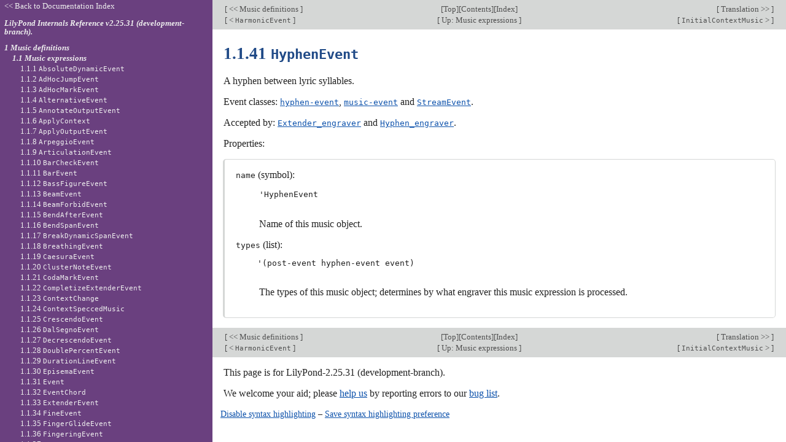

--- FILE ---
content_type: text/html; charset=utf-8
request_url: http://lilypond.org/doc/v2.25/Documentation/internals/hyphenevent
body_size: 16641
content:
<!DOCTYPE html PUBLIC "-//W3C//DTD HTML 4.01 Transitional//EN" "http://www.w3.org/TR/html4/loose.dtd">
<html>
<!-- Created by GNU Texinfo 6.8, https://www.gnu.org/software/texinfo/ -->
<head>
<meta http-equiv="Content-Type" content="text/html; charset=utf-8">
<title>1.1.41 HyphenEvent (LilyPond Internals Reference)</title>

<meta name="description" content="1.1.41 HyphenEvent (LilyPond Internals Reference)">
<meta name="keywords" content="1.1.41 HyphenEvent (LilyPond Internals Reference)">
<meta name="resource-type" content="document">
<meta name="distribution" content="global">
<meta name="Generator" content="texi2any">
<meta name="viewport" content="width=device-width,initial-scale=1">

<link href="index" rel="start" title="LilyPond &ndash; Internals Reference">
<link href="indices" rel="index" title="Appendix A Indices">
<link href="internals_toc#SEC_Contents" rel="contents" title="Table of Contents">
<link href="music-expressions" rel="up" title="1.1 Music expressions">
<link href="initialcontextmusic" rel="next" title="1.1.42 InitialContextMusic">
<link href="harmonicevent" rel="prev" title="1.1.40 HarmonicEvent">
<style type="text/css">
<!--
a.copiable-anchor {visibility: hidden; text-decoration: none; line-height: 0em}
a.summary-letter {text-decoration: none}
blockquote.indentedblock {margin-right: 0em}
div.display {margin-left: 3.2em}
div.example {margin-left: 3.2em}
kbd {font-style: oblique}
pre.display {font-family: inherit}
pre.format {font-family: inherit}
pre.menu-comment {font-family: serif}
pre.menu-preformatted {font-family: serif}
span.nolinebreak {white-space: nowrap}
span.roman {font-family: initial; font-weight: normal}
span.sansserif {font-family: sans-serif; font-weight: normal}
span:hover a.copiable-anchor {visibility: visible}
ul.no-bullet {list-style: none}
-->
</style>
<link rel="stylesheet" type="text/css" href="../css/lilypond-manuals.css">
<link rel="stylesheet" type="text/css" href="../css/lilypond-highlighting.css">


</head>

<body lang="en" class="internals">
<div id="main">
<div class="subsection" id="hyphenevent">
<table class="nav_table">
<tr><td align="left">[<a href="music-definitions" title="Beginning of this chapter or previous chapter"> &lt;&lt; Music definitions </a>]</td><td align="center">[<a href="index" title="Cover (top) of document" rel="start">Top</a>][<a href="internals_toc#SEC_Contents" title="Table of contents" rel="contents">Contents</a>][<a href="indices" title="Index" rel="index">Index</a>]</td><td align="right">[<a href="translation" title="Next chapter"> Translation &gt;&gt; </a>]</td></tr>
<tr><td align="left">[<a href="harmonicevent" title="Previous section in reading order" accesskey="p" rel="prev"> &lt; <code>HarmonicEvent</code> </a>]</td><td align="center">[<a href="music-expressions" title="Up section" accesskey="u" rel="up">  Up: Music expressions </a>]</td><td align="right">[<a href="initialcontextmusic" title="Next section in reading order" accesskey="n" rel="next"> <code>InitialContextMusic</code> &gt; </a>]</td></tr>
</table>
<hr>
<span id="HyphenEvent"></span><h4 class="subsection">1.1.41 <code>HyphenEvent</code></h4>

<p>A hyphen between lyric syllables.
</p>
<p>Event classes:
<a href="hyphen_002devent"><code>hyphen-event</code></a>, <a href="music_002devent"><code>music-event</code></a> and <a href="streamevent"><code>StreamEvent</code></a>.
</p>
<p>Accepted by: <a href="extender_005fengraver"><code>Extender_engraver</code></a> and <a href="hyphen_005fengraver"><code>Hyphen_engraver</code></a>.
</p>
<p>Properties:
</p>
<blockquote class="indentedblock">
<dl compact="compact">
<dt><span><code>name</code> (symbol):</span></dt>
<dd><p><code>'HyphenEvent</code>
</p>
<p>Name of this music object.
</p>
</dd>
<dt><span><code>types</code> (list):</span></dt>
<dd><pre class="verbatim">'(post-event hyphen-event event)
</pre>
<p>The types of this music object; determines by what
engraver this music expression is processed.
</p>
</dd>
</dl>
</blockquote>



</div>
<hr>
<table class="nav_table">
<tr><td align="left">[<a href="music-definitions" title="Beginning of this chapter or previous chapter"> &lt;&lt; Music definitions </a>]</td><td align="center">[<a href="index" title="Cover (top) of document" rel="start">Top</a>][<a href="internals_toc#SEC_Contents" title="Table of contents" rel="contents">Contents</a>][<a href="indices" title="Index" rel="index">Index</a>]</td><td align="right">[<a href="translation" title="Next chapter"> Translation &gt;&gt; </a>]</td></tr>
<tr><td align="left">[<a href="harmonicevent" title="Previous section in reading order" accesskey="p" rel="prev"> &lt; <code>HarmonicEvent</code> </a>]</td><td align="center">[<a href="music-expressions" title="Up section" accesskey="u" rel="up">  Up: Music expressions </a>]</td><td align="right">[<a href="initialcontextmusic" title="Next section in reading order" accesskey="n" rel="next"> <code>InitialContextMusic</code> &gt; </a>]</td></tr>
</table>

<div id="footer">
<p class="footer_version">
This page is for LilyPond-2.25.31 (development-branch).
</p>
<p class="footer_report">
We welcome your aid; please <a href="https://lilypond.org/help-us.html">help us</a> by reporting errors to our <a href="https://lists.gnu.org/mailman/listinfo/bug-lilypond">bug list</a>.
</p>

<script type='text/javascript'>
    // @license magnet:?xt=urn:btih:1f739d935676111cfff4b4693e3816e664797050&dn=gpl-3.0.txt GPL-v3-or-Later
    (function () {
        let handled = false;
        function restoreHighlighting () {
            if (handled) return;
            if (localStorage.getItem('syntax-highlighting') !== 'no') {
            enable_highlighting();
            }
            else {
              disable_highlighting();
            }
            handled = true;
        }

        // Attempt early handling but fall back to onload just in case.
        document.addEventListener('DOMContentLoaded', restoreHighlighting);
        document.addEventListener('load', restoreHighlighting);
    })();

    let enabled = true;
    function enable_highlighting() {
        document.body.classList.add('highlight');
        enabled = true;
        document.getElementById('highlighting-active-link').innerHTML =
            "<a href='javascript:disable_highlighting()'>Disable syntax highlighting<\/a>";
    }
    function disable_highlighting() {
        document.body.classList.remove('highlight');
        enabled = false;
        document.getElementById('highlighting-active-link').innerHTML =
            "<a href='javascript:enable_highlighting()'>Enable syntax highlighting<\/a>";
    }

    function save_preference() {
        if (confirm("Remembering your preference regarding syntax highlighting for later visits on this documentation necessitates storing the preference in cookie-like browser storage.  This information remains local to your device and is never accessed by lilypond.org.")) // EU law compliance
            localStorage.setItem('syntax-highlighting', enabled ? 'yes' : 'no');
    }
    // @license-end
</script>

<div id="highlighting-settings">
  <a id="highlighting-active-link"></a>
  &ndash;
  <a href='javascript:save_preference()'>Save syntax highlighting preference</a>
</div>
</div>
<!-- FOOTER -->
</div>

<div id="tocframe">

<p class="toc_uplink">
  <a href="../web/manuals.html" title="Documentation Index">
    &lt;&lt; Back to Documentation Index
  </a>
</p>
<h4 class="toc_header">
  <a href="index#top" title="Cover (top) of document">
    LilyPond Internals Reference  v2.25.31 (development-branch).
  </a>
</h4>

<div class="contents">

<ul class="no-bullet">
  <li class="toc_current"><a id="toc-Music-definitions" href="music-definitions">1 Music definitions</a>
  <ul class="no-bullet">
    <li class="toc_current"><a id="toc-Music-expressions" href="music-expressions">1.1 Music expressions</a>
    <ul class="no-bullet">
      <li><a id="toc-AbsoluteDynamicEvent" href="absolutedynamicevent">1.1.1 <code>AbsoluteDynamicEvent</code></a></li>
      <li><a id="toc-AdHocJumpEvent" href="adhocjumpevent">1.1.2 <code>AdHocJumpEvent</code></a></li>
      <li><a id="toc-AdHocMarkEvent" href="adhocmarkevent">1.1.3 <code>AdHocMarkEvent</code></a></li>
      <li><a id="toc-AlternativeEvent" href="alternativeevent">1.1.4 <code>AlternativeEvent</code></a></li>
      <li><a id="toc-AnnotateOutputEvent" href="annotateoutputevent">1.1.5 <code>AnnotateOutputEvent</code></a></li>
      <li><a id="toc-ApplyContext" href="applycontext">1.1.6 <code>ApplyContext</code></a></li>
      <li><a id="toc-ApplyOutputEvent" href="applyoutputevent">1.1.7 <code>ApplyOutputEvent</code></a></li>
      <li><a id="toc-ArpeggioEvent" href="arpeggioevent">1.1.8 <code>ArpeggioEvent</code></a></li>
      <li><a id="toc-ArticulationEvent" href="articulationevent">1.1.9 <code>ArticulationEvent</code></a></li>
      <li><a id="toc-BarCheckEvent" href="barcheckevent">1.1.10 <code>BarCheckEvent</code></a></li>
      <li><a id="toc-BarEvent" href="barevent">1.1.11 <code>BarEvent</code></a></li>
      <li><a id="toc-BassFigureEvent" href="bassfigureevent">1.1.12 <code>BassFigureEvent</code></a></li>
      <li><a id="toc-BeamEvent" href="beamevent">1.1.13 <code>BeamEvent</code></a></li>
      <li><a id="toc-BeamForbidEvent" href="beamforbidevent">1.1.14 <code>BeamForbidEvent</code></a></li>
      <li><a id="toc-BendAfterEvent" href="bendafterevent">1.1.15 <code>BendAfterEvent</code></a></li>
      <li><a id="toc-BendSpanEvent" href="bendspanevent">1.1.16 <code>BendSpanEvent</code></a></li>
      <li><a id="toc-BreakDynamicSpanEvent" href="breakdynamicspanevent">1.1.17 <code>BreakDynamicSpanEvent</code></a></li>
      <li><a id="toc-BreathingEvent" href="breathingevent">1.1.18 <code>BreathingEvent</code></a></li>
      <li><a id="toc-CaesuraEvent" href="caesuraevent">1.1.19 <code>CaesuraEvent</code></a></li>
      <li><a id="toc-ClusterNoteEvent" href="clusternoteevent">1.1.20 <code>ClusterNoteEvent</code></a></li>
      <li><a id="toc-CodaMarkEvent" href="codamarkevent">1.1.21 <code>CodaMarkEvent</code></a></li>
      <li><a id="toc-CompletizeExtenderEvent" href="completizeextenderevent">1.1.22 <code>CompletizeExtenderEvent</code></a></li>
      <li><a id="toc-ContextChange" href="contextchange">1.1.23 <code>ContextChange</code></a></li>
      <li><a id="toc-ContextSpeccedMusic" href="contextspeccedmusic">1.1.24 <code>ContextSpeccedMusic</code></a></li>
      <li><a id="toc-CrescendoEvent" href="crescendoevent">1.1.25 <code>CrescendoEvent</code></a></li>
      <li><a id="toc-DalSegnoEvent" href="dalsegnoevent">1.1.26 <code>DalSegnoEvent</code></a></li>
      <li><a id="toc-DecrescendoEvent" href="decrescendoevent">1.1.27 <code>DecrescendoEvent</code></a></li>
      <li><a id="toc-DoublePercentEvent" href="doublepercentevent">1.1.28 <code>DoublePercentEvent</code></a></li>
      <li><a id="toc-DurationLineEvent" href="durationlineevent">1.1.29 <code>DurationLineEvent</code></a></li>
      <li><a id="toc-EpisemaEvent" href="episemaevent">1.1.30 <code>EpisemaEvent</code></a></li>
      <li><a id="toc-Event" href="event">1.1.31 <code>Event</code></a></li>
      <li><a id="toc-EventChord" href="eventchord">1.1.32 <code>EventChord</code></a></li>
      <li><a id="toc-ExtenderEvent" href="extenderevent">1.1.33 <code>ExtenderEvent</code></a></li>
      <li><a id="toc-FineEvent" href="fineevent">1.1.34 <code>FineEvent</code></a></li>
      <li><a id="toc-FingerGlideEvent" href="fingerglideevent">1.1.35 <code>FingerGlideEvent</code></a></li>
      <li><a id="toc-FingeringEvent" href="fingeringevent">1.1.36 <code>FingeringEvent</code></a></li>
      <li><a id="toc-FootnoteEvent" href="footnoteevent">1.1.37 <code>FootnoteEvent</code></a></li>
      <li><a id="toc-GlissandoEvent" href="glissandoevent">1.1.38 <code>GlissandoEvent</code></a></li>
      <li><a id="toc-GraceMusic" href="gracemusic">1.1.39 <code>GraceMusic</code></a></li>
      <li><a id="toc-HarmonicEvent" href="harmonicevent">1.1.40 <code>HarmonicEvent</code></a></li>
      <li class="toc_current"><a id="toc-HyphenEvent" href="hyphenevent">1.1.41 <code>HyphenEvent</code></a></li>
      <li><a id="toc-InitialContextMusic" href="initialcontextmusic">1.1.42 <code>InitialContextMusic</code></a></li>
      <li><a id="toc-KeyChangeEvent" href="keychangeevent">1.1.43 <code>KeyChangeEvent</code></a></li>
      <li><a id="toc-LabelEvent" href="labelevent">1.1.44 <code>LabelEvent</code></a></li>
      <li><a id="toc-LaissezVibrerEvent" href="laissezvibrerevent">1.1.45 <code>LaissezVibrerEvent</code></a></li>
      <li><a id="toc-LigatureEvent" href="ligatureevent">1.1.46 <code>LigatureEvent</code></a></li>
      <li><a id="toc-LineBreakEvent" href="linebreakevent">1.1.47 <code>LineBreakEvent</code></a></li>
      <li><a id="toc-LyricCombineMusic" href="lyriccombinemusic">1.1.48 <code>LyricCombineMusic</code></a></li>
      <li><a id="toc-LyricEvent" href="lyricevent">1.1.49 <code>LyricEvent</code></a></li>
      <li><a id="toc-MeasureCounterEvent" href="measurecounterevent">1.1.50 <code>MeasureCounterEvent</code></a></li>
      <li><a id="toc-MeasureSpannerEvent" href="measurespannerevent">1.1.51 <code>MeasureSpannerEvent</code></a></li>
      <li><a id="toc-MultiMeasureArticulationEvent" href="multimeasurearticulationevent">1.1.52 <code>MultiMeasureArticulationEvent</code></a></li>
      <li><a id="toc-MultiMeasureRestEvent" href="multimeasurerestevent">1.1.53 <code>MultiMeasureRestEvent</code></a></li>
      <li><a id="toc-MultiMeasureRestMusic" href="multimeasurerestmusic">1.1.54 <code>MultiMeasureRestMusic</code></a></li>
      <li><a id="toc-MultiMeasureTextEvent" href="multimeasuretextevent">1.1.55 <code>MultiMeasureTextEvent</code></a></li>
      <li><a id="toc-Music" href="music">1.1.56 <code>Music</code></a></li>
      <li><a id="toc-NoteEvent" href="noteevent">1.1.57 <code>NoteEvent</code></a></li>
      <li><a id="toc-NoteGroupingEvent" href="notegroupingevent">1.1.58 <code>NoteGroupingEvent</code></a></li>
      <li><a id="toc-OptionalMaterialEvent" href="optionalmaterialevent">1.1.59 <code>OptionalMaterialEvent</code></a></li>
      <li><a id="toc-OttavaEvent" href="ottavaevent">1.1.60 <code>OttavaEvent</code></a></li>
      <li><a id="toc-OverrideProperty" href="overrideproperty">1.1.61 <code>OverrideProperty</code></a></li>
      <li><a id="toc-PageBreakEvent" href="pagebreakevent">1.1.62 <code>PageBreakEvent</code></a></li>
      <li><a id="toc-PageTurnEvent" href="pageturnevent">1.1.63 <code>PageTurnEvent</code></a></li>
      <li><a id="toc-PartCombineEvent" href="partcombineevent">1.1.64 <code>PartCombineEvent</code></a></li>
      <li><a id="toc-PartCombineMusic" href="partcombinemusic">1.1.65 <code>PartCombineMusic</code></a></li>
      <li><a id="toc-PartialEvent" href="partialevent">1.1.66 <code>PartialEvent</code></a></li>
      <li><a id="toc-PartialSet" href="partialset">1.1.67 <code>PartialSet</code></a></li>
      <li><a id="toc-PercentEvent" href="percentevent">1.1.68 <code>PercentEvent</code></a></li>
      <li><a id="toc-PercentRepeatedMusic" href="percentrepeatedmusic">1.1.69 <code>PercentRepeatedMusic</code></a></li>
      <li><a id="toc-PesOrFlexaEvent" href="pesorflexaevent">1.1.70 <code>PesOrFlexaEvent</code></a></li>
      <li><a id="toc-PhrasingSlurEvent" href="phrasingslurevent">1.1.71 <code>PhrasingSlurEvent</code></a></li>
      <li><a id="toc-PostEvents" href="postevents">1.1.72 <code>PostEvents</code></a></li>
      <li><a id="toc-PropertySet" href="propertyset">1.1.73 <code>PropertySet</code></a></li>
      <li><a id="toc-PropertyUnset" href="propertyunset">1.1.74 <code>PropertyUnset</code></a></li>
      <li><a id="toc-QuoteMusic" href="quotemusic">1.1.75 <code>QuoteMusic</code></a></li>
      <li><a id="toc-RehearsalMarkEvent" href="rehearsalmarkevent">1.1.76 <code>RehearsalMarkEvent</code></a></li>
      <li><a id="toc-RelativeOctaveCheck" href="relativeoctavecheck">1.1.77 <code>RelativeOctaveCheck</code></a></li>
      <li><a id="toc-RelativeOctaveMusic" href="relativeoctavemusic">1.1.78 <code>RelativeOctaveMusic</code></a></li>
      <li><a id="toc-RepeatSlashEvent" href="repeatslashevent">1.1.79 <code>RepeatSlashEvent</code></a></li>
      <li><a id="toc-RepeatTieEvent" href="repeattieevent">1.1.80 <code>RepeatTieEvent</code></a></li>
      <li><a id="toc-RestEvent" href="restevent">1.1.81 <code>RestEvent</code></a></li>
      <li><a id="toc-RevertProperty" href="revertproperty">1.1.82 <code>RevertProperty</code></a></li>
      <li><a id="toc-ScriptEvent" href="scriptevent">1.1.83 <code>ScriptEvent</code></a></li>
      <li><a id="toc-SectionEvent" href="sectionevent">1.1.84 <code>SectionEvent</code></a></li>
      <li><a id="toc-SectionLabelEvent" href="sectionlabelevent">1.1.85 <code>SectionLabelEvent</code></a></li>
      <li><a id="toc-SegnoMarkEvent" href="segnomarkevent">1.1.86 <code>SegnoMarkEvent</code></a></li>
      <li><a id="toc-SegnoRepeatedMusic" href="segnorepeatedmusic">1.1.87 <code>SegnoRepeatedMusic</code></a></li>
      <li><a id="toc-SequentialAlternativeMusic" href="sequentialalternativemusic">1.1.88 <code>SequentialAlternativeMusic</code></a></li>
      <li><a id="toc-SequentialMusic" href="sequentialmusic">1.1.89 <code>SequentialMusic</code></a></li>
      <li><a id="toc-SimultaneousMusic" href="simultaneousmusic">1.1.90 <code>SimultaneousMusic</code></a></li>
      <li><a id="toc-SkipEvent" href="skipevent">1.1.91 <code>SkipEvent</code></a></li>
      <li><a id="toc-SkipMusic" href="skipmusic">1.1.92 <code>SkipMusic</code></a></li>
      <li><a id="toc-SkippedMusic" href="skippedmusic">1.1.93 <code>SkippedMusic</code></a></li>
      <li><a id="toc-SlurEvent" href="slurevent">1.1.94 <code>SlurEvent</code></a></li>
      <li><a id="toc-SostenutoEvent" href="sostenutoevent">1.1.95 <code>SostenutoEvent</code></a></li>
      <li><a id="toc-SpacingSectionEvent" href="spacingsectionevent">1.1.96 <code>SpacingSectionEvent</code></a></li>
      <li><a id="toc-SpanEvent" href="spanevent">1.1.97 <code>SpanEvent</code></a></li>
      <li><a id="toc-StaffHighlightEvent" href="staffhighlightevent">1.1.98 <code>StaffHighlightEvent</code></a></li>
      <li><a id="toc-StaffSpanEvent" href="staffspanevent">1.1.99 <code>StaffSpanEvent</code></a></li>
      <li><a id="toc-StringNumberEvent" href="stringnumberevent">1.1.100 <code>StringNumberEvent</code></a></li>
      <li><a id="toc-StrokeFingerEvent" href="strokefingerevent">1.1.101 <code>StrokeFingerEvent</code></a></li>
      <li><a id="toc-SustainEvent" href="sustainevent">1.1.102 <code>SustainEvent</code></a></li>
      <li><a id="toc-TempoChangeEvent" href="tempochangeevent">1.1.103 <code>TempoChangeEvent</code></a></li>
      <li><a id="toc-TextMarkEvent" href="textmarkevent">1.1.104 <code>TextMarkEvent</code></a></li>
      <li><a id="toc-TextScriptEvent" href="textscriptevent">1.1.105 <code>TextScriptEvent</code></a></li>
      <li><a id="toc-TextSpanEvent" href="textspanevent">1.1.106 <code>TextSpanEvent</code></a></li>
      <li><a id="toc-TieEvent" href="tieevent">1.1.107 <code>TieEvent</code></a></li>
      <li><a id="toc-TimeScaledMusic" href="timescaledmusic">1.1.108 <code>TimeScaledMusic</code></a></li>
      <li><a id="toc-TimeSignatureEvent" href="timesignatureevent">1.1.109 <code>TimeSignatureEvent</code></a></li>
      <li><a id="toc-TimeSignatureMusic" href="timesignaturemusic">1.1.110 <code>TimeSignatureMusic</code></a></li>
      <li><a id="toc-TransposedMusic" href="transposedmusic">1.1.111 <code>TransposedMusic</code></a></li>
      <li><a id="toc-TremoloEvent" href="tremoloevent">1.1.112 <code>TremoloEvent</code></a></li>
      <li><a id="toc-TremoloRepeatedMusic" href="tremolorepeatedmusic">1.1.113 <code>TremoloRepeatedMusic</code></a></li>
      <li><a id="toc-TremoloSpanEvent" href="tremolospanevent">1.1.114 <code>TremoloSpanEvent</code></a></li>
      <li><a id="toc-TrillSpanEvent" href="trillspanevent">1.1.115 <code>TrillSpanEvent</code></a></li>
      <li><a id="toc-TupletSpanEvent" href="tupletspanevent">1.1.116 <code>TupletSpanEvent</code></a></li>
      <li><a id="toc-UnaCordaEvent" href="unacordaevent">1.1.117 <code>UnaCordaEvent</code></a></li>
      <li><a id="toc-UnfoldedRepeatedMusic" href="unfoldedrepeatedmusic">1.1.118 <code>UnfoldedRepeatedMusic</code></a></li>
      <li><a id="toc-UnfoldedSpeccedMusic" href="unfoldedspeccedmusic">1.1.119 <code>UnfoldedSpeccedMusic</code></a></li>
      <li><a id="toc-UnrelativableMusic" href="unrelativablemusic">1.1.120 <code>UnrelativableMusic</code></a></li>
      <li><a id="toc-VoiceSeparator" href="voiceseparator">1.1.121 <code>VoiceSeparator</code></a></li>
      <li><a id="toc-VoltaRepeatEndEvent" href="voltarepeatendevent">1.1.122 <code>VoltaRepeatEndEvent</code></a></li>
      <li><a id="toc-VoltaRepeatStartEvent" href="voltarepeatstartevent">1.1.123 <code>VoltaRepeatStartEvent</code></a></li>
      <li><a id="toc-VoltaRepeatedMusic" href="voltarepeatedmusic">1.1.124 <code>VoltaRepeatedMusic</code></a></li>
      <li><a id="toc-VoltaSpanEvent" href="voltaspanevent">1.1.125 <code>VoltaSpanEvent</code></a></li>
      <li><a id="toc-VoltaSpeccedMusic" href="voltaspeccedmusic">1.1.126 <code>VoltaSpeccedMusic</code></a></li>
      <li><a id="toc-VowelTransitionEvent" href="voweltransitionevent">1.1.127 <code>VowelTransitionEvent</code></a></li>
    </ul></li>
    <li><a id="toc-Music-classes" href="music-classes">1.2 Music classes</a>
    <ul class="no-bullet">
      <li><a id="toc-absolute_002ddynamic_002devent-1" href="absolute_002ddynamic_002devent">1.2.1 <code>absolute-dynamic-event</code></a></li>
      <li><a id="toc-ad_002dhoc_002djump_002devent-1" href="ad_002dhoc_002djump_002devent">1.2.2 <code>ad-hoc-jump-event</code></a></li>
      <li><a id="toc-ad_002dhoc_002dmark_002devent-1" href="ad_002dhoc_002dmark_002devent">1.2.3 <code>ad-hoc-mark-event</code></a></li>
      <li><a id="toc-alternative_002devent-1" href="alternative_002devent">1.2.4 <code>alternative-event</code></a></li>
      <li><a id="toc-annotate_002doutput_002devent-1" href="annotate_002doutput_002devent">1.2.5 <code>annotate-output-event</code></a></li>
      <li><a id="toc-apply_002doutput_002devent-1" href="apply_002doutput_002devent">1.2.6 <code>apply-output-event</code></a></li>
      <li><a id="toc-arpeggio_002devent-1" href="arpeggio_002devent">1.2.7 <code>arpeggio-event</code></a></li>
      <li><a id="toc-articulation_002devent-1" href="articulation_002devent">1.2.8 <code>articulation-event</code></a></li>
      <li><a id="toc-bar_002dcheck_002devent-1" href="bar_002dcheck_002devent">1.2.9 <code>bar-check-event</code></a></li>
      <li><a id="toc-bar_002devent-1" href="bar_002devent">1.2.10 <code>bar-event</code></a></li>
      <li><a id="toc-bass_002dfigure_002devent-1" href="bass_002dfigure_002devent">1.2.11 <code>bass-figure-event</code></a></li>
      <li><a id="toc-beam_002devent-1" href="beam_002devent">1.2.12 <code>beam-event</code></a></li>
      <li><a id="toc-beam_002dforbid_002devent-1" href="beam_002dforbid_002devent">1.2.13 <code>beam-forbid-event</code></a></li>
      <li><a id="toc-bend_002dafter_002devent-1" href="bend_002dafter_002devent">1.2.14 <code>bend-after-event</code></a></li>
      <li><a id="toc-bend_002dspan_002devent-1" href="bend_002dspan_002devent">1.2.15 <code>bend-span-event</code></a></li>
      <li><a id="toc-break_002ddynamic_002dspan_002devent-1" href="break_002ddynamic_002dspan_002devent">1.2.16 <code>break-dynamic-span-event</code></a></li>
      <li><a id="toc-break_002devent-1" href="break_002devent">1.2.17 <code>break-event</code></a></li>
      <li><a id="toc-break_002dspan_002devent-1" href="break_002dspan_002devent">1.2.18 <code>break-span-event</code></a></li>
      <li><a id="toc-breathing_002devent-1" href="breathing_002devent">1.2.19 <code>breathing-event</code></a></li>
      <li><a id="toc-caesura_002devent-1" href="caesura_002devent">1.2.20 <code>caesura-event</code></a></li>
      <li><a id="toc-cluster_002dnote_002devent-1" href="cluster_002dnote_002devent">1.2.21 <code>cluster-note-event</code></a></li>
      <li><a id="toc-coda_002dmark_002devent-1" href="coda_002dmark_002devent">1.2.22 <code>coda-mark-event</code></a></li>
      <li><a id="toc-completize_002dextender_002devent-1" href="completize_002dextender_002devent">1.2.23 <code>completize-extender-event</code></a></li>
      <li><a id="toc-crescendo_002devent-1" href="crescendo_002devent">1.2.24 <code>crescendo-event</code></a></li>
      <li><a id="toc-dal_002dsegno_002devent-1" href="dal_002dsegno_002devent">1.2.25 <code>dal-segno-event</code></a></li>
      <li><a id="toc-decrescendo_002devent-1" href="decrescendo_002devent">1.2.26 <code>decrescendo-event</code></a></li>
      <li><a id="toc-double_002dpercent_002devent-1" href="double_002dpercent_002devent">1.2.27 <code>double-percent-event</code></a></li>
      <li><a id="toc-duration_002dline_002devent-1" href="duration_002dline_002devent">1.2.28 <code>duration-line-event</code></a></li>
      <li><a id="toc-dynamic_002devent-1" href="dynamic_002devent">1.2.29 <code>dynamic-event</code></a></li>
      <li><a id="toc-episema_002devent-1" href="episema_002devent">1.2.30 <code>episema-event</code></a></li>
      <li><a id="toc-extender_002devent-1" href="extender_002devent">1.2.31 <code>extender-event</code></a></li>
      <li><a id="toc-fine_002devent-1" href="fine_002devent">1.2.32 <code>fine-event</code></a></li>
      <li><a id="toc-finger_002dglide_002devent-1" href="finger_002dglide_002devent">1.2.33 <code>finger-glide-event</code></a></li>
      <li><a id="toc-fingering_002devent-1" href="fingering_002devent">1.2.34 <code>fingering-event</code></a></li>
      <li><a id="toc-footnote_002devent-1" href="footnote_002devent">1.2.35 <code>footnote-event</code></a></li>
      <li><a id="toc-general_002drest_002devent-1" href="general_002drest_002devent">1.2.36 <code>general-rest-event</code></a></li>
      <li><a id="toc-glissando_002devent-1" href="glissando_002devent">1.2.37 <code>glissando-event</code></a></li>
      <li><a id="toc-harmonic_002devent-1" href="harmonic_002devent">1.2.38 <code>harmonic-event</code></a></li>
      <li><a id="toc-hyphen_002devent-1" href="hyphen_002devent">1.2.39 <code>hyphen-event</code></a></li>
      <li><a id="toc-key_002dchange_002devent-1" href="key_002dchange_002devent">1.2.40 <code>key-change-event</code></a></li>
      <li><a id="toc-label_002devent-1" href="label_002devent">1.2.41 <code>label-event</code></a></li>
      <li><a id="toc-laissez_002dvibrer_002devent-1" href="laissez_002dvibrer_002devent">1.2.42 <code>laissez-vibrer-event</code></a></li>
      <li><a id="toc-layout_002dinstruction_002devent-1" href="layout_002dinstruction_002devent">1.2.43 <code>layout-instruction-event</code></a></li>
      <li><a id="toc-ligature_002devent-1" href="ligature_002devent">1.2.44 <code>ligature-event</code></a></li>
      <li><a id="toc-line_002dbreak_002devent-1" href="line_002dbreak_002devent">1.2.45 <code>line-break-event</code></a></li>
      <li><a id="toc-lyric_002devent-1" href="lyric_002devent">1.2.46 <code>lyric-event</code></a></li>
      <li><a id="toc-mark_002devent-1" href="mark_002devent">1.2.47 <code>mark-event</code></a></li>
      <li><a id="toc-measure_002dcounter_002devent-1" href="measure_002dcounter_002devent">1.2.48 <code>measure-counter-event</code></a></li>
      <li><a id="toc-measure_002dspanner_002devent-1" href="measure_002dspanner_002devent">1.2.49 <code>measure-spanner-event</code></a></li>
      <li><a id="toc-melodic_002devent-1" href="melodic_002devent">1.2.50 <code>melodic-event</code></a></li>
      <li><a id="toc-multi_002dmeasure_002darticulation_002devent-1" href="multi_002dmeasure_002darticulation_002devent">1.2.51 <code>multi-measure-articulation-event</code></a></li>
      <li><a id="toc-multi_002dmeasure_002drest_002devent-1" href="multi_002dmeasure_002drest_002devent">1.2.52 <code>multi-measure-rest-event</code></a></li>
      <li><a id="toc-multi_002dmeasure_002dtext_002devent-1" href="multi_002dmeasure_002dtext_002devent">1.2.53 <code>multi-measure-text-event</code></a></li>
      <li><a id="toc-music_002devent-1" href="music_002devent">1.2.54 <code>music-event</code></a></li>
      <li><a id="toc-note_002devent-1" href="note_002devent">1.2.55 <code>note-event</code></a></li>
      <li><a id="toc-note_002dgrouping_002devent-1" href="note_002dgrouping_002devent">1.2.56 <code>note-grouping-event</code></a></li>
      <li><a id="toc-optional_002dmaterial_002devent-1" href="optional_002dmaterial_002devent">1.2.57 <code>optional-material-event</code></a></li>
      <li><a id="toc-ottava_002devent-1" href="ottava_002devent">1.2.58 <code>ottava-event</code></a></li>
      <li><a id="toc-page_002dbreak_002devent-1" href="page_002dbreak_002devent">1.2.59 <code>page-break-event</code></a></li>
      <li><a id="toc-page_002dturn_002devent-1" href="page_002dturn_002devent">1.2.60 <code>page-turn-event</code></a></li>
      <li><a id="toc-part_002dcombine_002devent-1" href="part_002dcombine_002devent">1.2.61 <code>part-combine-event</code></a></li>
      <li><a id="toc-partial_002devent-1" href="partial_002devent">1.2.62 <code>partial-event</code></a></li>
      <li><a id="toc-pedal_002devent-1" href="pedal_002devent">1.2.63 <code>pedal-event</code></a></li>
      <li><a id="toc-percent_002devent-1" href="percent_002devent">1.2.64 <code>percent-event</code></a></li>
      <li><a id="toc-pes_002dor_002dflexa_002devent-1" href="pes_002dor_002dflexa_002devent">1.2.65 <code>pes-or-flexa-event</code></a></li>
      <li><a id="toc-phrasing_002dslur_002devent-1" href="phrasing_002dslur_002devent">1.2.66 <code>phrasing-slur-event</code></a></li>
      <li><a id="toc-rehearsal_002dmark_002devent-1" href="rehearsal_002dmark_002devent">1.2.67 <code>rehearsal-mark-event</code></a></li>
      <li><a id="toc-repeat_002dslash_002devent-1" href="repeat_002dslash_002devent">1.2.68 <code>repeat-slash-event</code></a></li>
      <li><a id="toc-repeat_002dtie_002devent-1" href="repeat_002dtie_002devent">1.2.69 <code>repeat-tie-event</code></a></li>
      <li><a id="toc-rest_002devent-1" href="rest_002devent">1.2.70 <code>rest-event</code></a></li>
      <li><a id="toc-rhythmic_002devent-1" href="rhythmic_002devent">1.2.71 <code>rhythmic-event</code></a></li>
      <li><a id="toc-script_002devent-1" href="script_002devent">1.2.72 <code>script-event</code></a></li>
      <li><a id="toc-section_002devent-1" href="section_002devent">1.2.73 <code>section-event</code></a></li>
      <li><a id="toc-section_002dlabel_002devent-1" href="section_002dlabel_002devent">1.2.74 <code>section-label-event</code></a></li>
      <li><a id="toc-segno_002dmark_002devent-1" href="segno_002dmark_002devent">1.2.75 <code>segno-mark-event</code></a></li>
      <li><a id="toc-skip_002devent-1" href="skip_002devent">1.2.76 <code>skip-event</code></a></li>
      <li><a id="toc-slur_002devent-1" href="slur_002devent">1.2.77 <code>slur-event</code></a></li>
      <li><a id="toc-sostenuto_002devent-1" href="sostenuto_002devent">1.2.78 <code>sostenuto-event</code></a></li>
      <li><a id="toc-spacing_002dsection_002devent-1" href="spacing_002dsection_002devent">1.2.79 <code>spacing-section-event</code></a></li>
      <li><a id="toc-span_002ddynamic_002devent-1" href="span_002ddynamic_002devent">1.2.80 <code>span-dynamic-event</code></a></li>
      <li><a id="toc-span_002devent-1" href="span_002devent">1.2.81 <code>span-event</code></a></li>
      <li><a id="toc-staff_002dhighlight_002devent-1" href="staff_002dhighlight_002devent">1.2.82 <code>staff-highlight-event</code></a></li>
      <li><a id="toc-staff_002dspan_002devent-1" href="staff_002dspan_002devent">1.2.83 <code>staff-span-event</code></a></li>
      <li><a id="toc-StreamEvent" href="streamevent">1.2.84 <code>StreamEvent</code></a></li>
      <li><a id="toc-string_002dnumber_002devent-1" href="string_002dnumber_002devent">1.2.85 <code>string-number-event</code></a></li>
      <li><a id="toc-stroke_002dfinger_002devent-1" href="stroke_002dfinger_002devent">1.2.86 <code>stroke-finger-event</code></a></li>
      <li><a id="toc-structural_002devent-1" href="structural_002devent">1.2.87 <code>structural-event</code></a></li>
      <li><a id="toc-sustain_002devent-1" href="sustain_002devent">1.2.88 <code>sustain-event</code></a></li>
      <li><a id="toc-tempo_002dchange_002devent-1" href="tempo_002dchange_002devent">1.2.89 <code>tempo-change-event</code></a></li>
      <li><a id="toc-text_002dmark_002devent-1" href="text_002dmark_002devent">1.2.90 <code>text-mark-event</code></a></li>
      <li><a id="toc-text_002dscript_002devent-1" href="text_002dscript_002devent">1.2.91 <code>text-script-event</code></a></li>
      <li><a id="toc-text_002dspan_002devent-1" href="text_002dspan_002devent">1.2.92 <code>text-span-event</code></a></li>
      <li><a id="toc-tie_002devent-1" href="tie_002devent">1.2.93 <code>tie-event</code></a></li>
      <li><a id="toc-time_002dsignature_002devent-1" href="time_002dsignature_002devent">1.2.94 <code>time-signature-event</code></a></li>
      <li><a id="toc-tremolo_002devent-1" href="tremolo_002devent">1.2.95 <code>tremolo-event</code></a></li>
      <li><a id="toc-tremolo_002dspan_002devent-1" href="tremolo_002dspan_002devent">1.2.96 <code>tremolo-span-event</code></a></li>
      <li><a id="toc-trill_002dspan_002devent-1" href="trill_002dspan_002devent">1.2.97 <code>trill-span-event</code></a></li>
      <li><a id="toc-tuplet_002dspan_002devent-1" href="tuplet_002dspan_002devent">1.2.98 <code>tuplet-span-event</code></a></li>
      <li><a id="toc-una_002dcorda_002devent-1" href="una_002dcorda_002devent">1.2.99 <code>una-corda-event</code></a></li>
      <li><a id="toc-volta_002drepeat_002dend_002devent-1" href="volta_002drepeat_002dend_002devent">1.2.100 <code>volta-repeat-end-event</code></a></li>
      <li><a id="toc-volta_002drepeat_002dstart_002devent-1" href="volta_002drepeat_002dstart_002devent">1.2.101 <code>volta-repeat-start-event</code></a></li>
      <li><a id="toc-volta_002dspan_002devent-1" href="volta_002dspan_002devent">1.2.102 <code>volta-span-event</code></a></li>
      <li><a id="toc-vowel_002dtransition_002devent-1" href="vowel_002dtransition_002devent">1.2.103 <code>vowel-transition-event</code></a></li>
    </ul></li>
    <li><a id="toc-Music-properties" href="music-properties">1.3 Music properties</a></li>
  </ul></li>
  <li><a id="toc-Translation" href="translation">2 Translation</a>
  <ul class="no-bullet">
    <li><a id="toc-Contexts" href="contexts">2.1 Contexts</a>
    <ul class="no-bullet">
      <li><a id="toc-ChoirStaff" href="choirstaff">2.1.1 <code>ChoirStaff</code></a></li>
      <li><a id="toc-ChordGrid" href="chordgrid">2.1.2 <code>ChordGrid</code></a></li>
      <li><a id="toc-ChordGridScore" href="chordgridscore">2.1.3 <code>ChordGridScore</code></a></li>
      <li><a id="toc-ChordNames" href="chordnames">2.1.4 <code>ChordNames</code></a></li>
      <li><a id="toc-CueVoice" href="cuevoice">2.1.5 <code>CueVoice</code></a></li>
      <li><a id="toc-Devnull" href="devnull">2.1.6 <code>Devnull</code></a></li>
      <li><a id="toc-DrumStaff" href="drumstaff">2.1.7 <code>DrumStaff</code></a></li>
      <li><a id="toc-DrumVoice" href="drumvoice">2.1.8 <code>DrumVoice</code></a></li>
      <li><a id="toc-Dynamics" href="dynamics">2.1.9 <code>Dynamics</code></a></li>
      <li><a id="toc-FiguredBass" href="figuredbass">2.1.10 <code>FiguredBass</code></a></li>
      <li><a id="toc-FretBoards" href="fretboards">2.1.11 <code>FretBoards</code></a></li>
      <li><a id="toc-Global" href="global">2.1.12 <code>Global</code></a></li>
      <li><a id="toc-GrandStaff" href="grandstaff">2.1.13 <code>GrandStaff</code></a></li>
      <li><a id="toc-GregorianTranscriptionLyrics" href="gregoriantranscriptionlyrics">2.1.14 <code>GregorianTranscriptionLyrics</code></a></li>
      <li><a id="toc-GregorianTranscriptionStaff" href="gregoriantranscriptionstaff">2.1.15 <code>GregorianTranscriptionStaff</code></a></li>
      <li><a id="toc-GregorianTranscriptionVoice" href="gregoriantranscriptionvoice">2.1.16 <code>GregorianTranscriptionVoice</code></a></li>
      <li><a id="toc-InternalGregorianStaff" href="internalgregorianstaff">2.1.17 <code>InternalGregorianStaff</code></a></li>
      <li><a id="toc-InternalMensuralStaff" href="internalmensuralstaff">2.1.18 <code>InternalMensuralStaff</code></a></li>
      <li><a id="toc-KievanStaff" href="kievanstaff">2.1.19 <code>KievanStaff</code></a></li>
      <li><a id="toc-KievanVoice" href="kievanvoice">2.1.20 <code>KievanVoice</code></a></li>
      <li><a id="toc-Lyrics" href="lyrics">2.1.21 <code>Lyrics</code></a></li>
      <li><a id="toc-MensuralStaff" href="mensuralstaff">2.1.22 <code>MensuralStaff</code></a></li>
      <li><a id="toc-MensuralVoice" href="mensuralvoice">2.1.23 <code>MensuralVoice</code></a></li>
      <li><a id="toc-NoteNames" href="notenames">2.1.24 <code>NoteNames</code></a></li>
      <li><a id="toc-NullVoice" href="nullvoice">2.1.25 <code>NullVoice</code></a></li>
      <li><a id="toc-OneStaff" href="onestaff">2.1.26 <code>OneStaff</code></a></li>
      <li><a id="toc-PetrucciStaff" href="petruccistaff">2.1.27 <code>PetrucciStaff</code></a></li>
      <li><a id="toc-PetrucciVoice" href="petruccivoice">2.1.28 <code>PetrucciVoice</code></a></li>
      <li><a id="toc-PianoStaff" href="pianostaff">2.1.29 <code>PianoStaff</code></a></li>
      <li><a id="toc-RhythmicStaff" href="rhythmicstaff">2.1.30 <code>RhythmicStaff</code></a></li>
      <li><a id="toc-Score" href="score">2.1.31 <code>Score</code></a></li>
      <li><a id="toc-Staff" href="staff">2.1.32 <code>Staff</code></a></li>
      <li><a id="toc-StaffGroup" href="staffgroup">2.1.33 <code>StaffGroup</code></a></li>
      <li><a id="toc-StandaloneRhythmScore" href="standalonerhythmscore">2.1.34 <code>StandaloneRhythmScore</code></a></li>
      <li><a id="toc-StandaloneRhythmStaff" href="standalonerhythmstaff">2.1.35 <code>StandaloneRhythmStaff</code></a></li>
      <li><a id="toc-StandaloneRhythmVoice" href="standalonerhythmvoice">2.1.36 <code>StandaloneRhythmVoice</code></a></li>
      <li><a id="toc-TabStaff" href="tabstaff">2.1.37 <code>TabStaff</code></a></li>
      <li><a id="toc-TabVoice" href="tabvoice">2.1.38 <code>TabVoice</code></a></li>
      <li><a id="toc-VaticanaLyrics" href="vaticanalyrics">2.1.39 <code>VaticanaLyrics</code></a></li>
      <li><a id="toc-VaticanaScore" href="vaticanascore">2.1.40 <code>VaticanaScore</code></a></li>
      <li><a id="toc-VaticanaStaff" href="vaticanastaff">2.1.41 <code>VaticanaStaff</code></a></li>
      <li><a id="toc-VaticanaVoice" href="vaticanavoice">2.1.42 <code>VaticanaVoice</code></a></li>
      <li><a id="toc-Voice" href="voice">2.1.43 <code>Voice</code></a></li>
    </ul></li>
    <li><a id="toc-Engravers-and-Performers" href="engravers-and-performers">2.2 Engravers and Performers</a>
    <ul class="no-bullet">
      <li><a id="toc-Accidental_005fengraver" href="accidental_005fengraver">2.2.1 <code>Accidental_engraver</code></a></li>
      <li><a id="toc-Alteration_005fglyph_005fengraver" href="alteration_005fglyph_005fengraver">2.2.2 <code>Alteration_glyph_engraver</code></a></li>
      <li><a id="toc-Ambitus_005fengraver" href="ambitus_005fengraver">2.2.3 <code>Ambitus_engraver</code></a></li>
      <li><a id="toc-Arpeggio_005fengraver" href="arpeggio_005fengraver">2.2.4 <code>Arpeggio_engraver</code></a></li>
      <li><a id="toc-Auto_005fbeam_005fengraver" href="auto_005fbeam_005fengraver">2.2.5 <code>Auto_beam_engraver</code></a></li>
      <li><a id="toc-Axis_005fgroup_005fengraver" href="axis_005fgroup_005fengraver">2.2.6 <code>Axis_group_engraver</code></a></li>
      <li><a id="toc-Balloon_005fengraver" href="balloon_005fengraver">2.2.7 <code>Balloon_engraver</code></a></li>
      <li><a id="toc-Bar_005fengraver" href="bar_005fengraver">2.2.8 <code>Bar_engraver</code></a></li>
      <li><a id="toc-Bar_005fnumber_005fengraver" href="bar_005fnumber_005fengraver">2.2.9 <code>Bar_number_engraver</code></a></li>
      <li><a id="toc-Beam_005fcollision_005fengraver" href="beam_005fcollision_005fengraver">2.2.10 <code>Beam_collision_engraver</code></a></li>
      <li><a id="toc-Beam_005fengraver" href="beam_005fengraver">2.2.11 <code>Beam_engraver</code></a></li>
      <li><a id="toc-Beam_005fperformer" href="beam_005fperformer">2.2.12 <code>Beam_performer</code></a></li>
      <li><a id="toc-Beat_005fengraver" href="beat_005fengraver">2.2.13 <code>Beat_engraver</code></a></li>
      <li><a id="toc-Beat_005fperformer" href="beat_005fperformer">2.2.14 <code>Beat_performer</code></a></li>
      <li><a id="toc-Bend_005fengraver" href="bend_005fengraver">2.2.15 <code>Bend_engraver</code></a></li>
      <li><a id="toc-Bend_005fspanner_005fengraver" href="bend_005fspanner_005fengraver">2.2.16 <code>Bend_spanner_engraver</code></a></li>
      <li><a id="toc-Break_005falign_005fengraver" href="break_005falign_005fengraver">2.2.17 <code>Break_align_engraver</code></a></li>
      <li><a id="toc-Breathing_005fsign_005fengraver" href="breathing_005fsign_005fengraver">2.2.18 <code>Breathing_sign_engraver</code></a></li>
      <li><a id="toc-Caesura_005fengraver" href="caesura_005fengraver">2.2.19 <code>Caesura_engraver</code></a></li>
      <li><a id="toc-Centered_005fbar_005fnumber_005falign_005fengraver" href="centered_005fbar_005fnumber_005falign_005fengraver">2.2.20 <code>Centered_bar_number_align_engraver</code></a></li>
      <li><a id="toc-Chord_005fname_005fengraver" href="chord_005fname_005fengraver">2.2.21 <code>Chord_name_engraver</code></a></li>
      <li><a id="toc-Chord_005fsquare_005fengraver" href="chord_005fsquare_005fengraver">2.2.22 <code>Chord_square_engraver</code></a></li>
      <li><a id="toc-Chord_005ftremolo_005fengraver" href="chord_005ftremolo_005fengraver">2.2.23 <code>Chord_tremolo_engraver</code></a></li>
      <li><a id="toc-Clef_005fengraver" href="clef_005fengraver">2.2.24 <code>Clef_engraver</code></a></li>
      <li><a id="toc-Cluster_005fspanner_005fengraver" href="cluster_005fspanner_005fengraver">2.2.25 <code>Cluster_spanner_engraver</code></a></li>
      <li><a id="toc-Collision_005fengraver" href="collision_005fengraver">2.2.26 <code>Collision_engraver</code></a></li>
      <li><a id="toc-Completion_005fheads_005fengraver" href="completion_005fheads_005fengraver">2.2.27 <code>Completion_heads_engraver</code></a></li>
      <li><a id="toc-Completion_005frest_005fengraver" href="completion_005frest_005fengraver">2.2.28 <code>Completion_rest_engraver</code></a></li>
      <li><a id="toc-Concurrent_005fhairpin_005fengraver" href="concurrent_005fhairpin_005fengraver">2.2.29 <code>Concurrent_hairpin_engraver</code></a></li>
      <li><a id="toc-Control_005ftrack_005fperformer" href="control_005ftrack_005fperformer">2.2.30 <code>Control_track_performer</code></a></li>
      <li><a id="toc-Cue_005fclef_005fengraver" href="cue_005fclef_005fengraver">2.2.31 <code>Cue_clef_engraver</code></a></li>
      <li><a id="toc-Current_005fchord_005ftext_005fengraver" href="current_005fchord_005ftext_005fengraver">2.2.32 <code>Current_chord_text_engraver</code></a></li>
      <li><a id="toc-Custos_005fengraver" href="custos_005fengraver">2.2.33 <code>Custos_engraver</code></a></li>
      <li><a id="toc-Divisio_005fengraver" href="divisio_005fengraver">2.2.34 <code>Divisio_engraver</code></a></li>
      <li><a id="toc-Dot_005fcolumn_005fengraver" href="dot_005fcolumn_005fengraver">2.2.35 <code>Dot_column_engraver</code></a></li>
      <li><a id="toc-Dots_005fengraver" href="dots_005fengraver">2.2.36 <code>Dots_engraver</code></a></li>
      <li><a id="toc-Double_005fpercent_005frepeat_005fengraver" href="double_005fpercent_005frepeat_005fengraver">2.2.37 <code>Double_percent_repeat_engraver</code></a></li>
      <li><a id="toc-Drum_005fnote_005fperformer" href="drum_005fnote_005fperformer">2.2.38 <code>Drum_note_performer</code></a></li>
      <li><a id="toc-Drum_005fnotes_005fengraver" href="drum_005fnotes_005fengraver">2.2.39 <code>Drum_notes_engraver</code></a></li>
      <li><a id="toc-Duration_005fline_005fengraver" href="duration_005fline_005fengraver">2.2.40 <code>Duration_line_engraver</code></a></li>
      <li><a id="toc-Dynamic_005falign_005fengraver" href="dynamic_005falign_005fengraver">2.2.41 <code>Dynamic_align_engraver</code></a></li>
      <li><a id="toc-Dynamic_005fengraver" href="dynamic_005fengraver">2.2.42 <code>Dynamic_engraver</code></a></li>
      <li><a id="toc-Dynamic_005fperformer" href="dynamic_005fperformer">2.2.43 <code>Dynamic_performer</code></a></li>
      <li><a id="toc-Episema_005fengraver" href="episema_005fengraver">2.2.44 <code>Episema_engraver</code></a></li>
      <li><a id="toc-Extender_005fengraver" href="extender_005fengraver">2.2.45 <code>Extender_engraver</code></a></li>
      <li><a id="toc-Figured_005fbass_005fengraver" href="figured_005fbass_005fengraver">2.2.46 <code>Figured_bass_engraver</code></a></li>
      <li><a id="toc-Figured_005fbass_005fposition_005fengraver" href="figured_005fbass_005fposition_005fengraver">2.2.47 <code>Figured_bass_position_engraver</code></a></li>
      <li><a id="toc-Finger_005fglide_005fengraver" href="finger_005fglide_005fengraver">2.2.48 <code>Finger_glide_engraver</code></a></li>
      <li><a id="toc-Fingering_005fcolumn_005fengraver" href="fingering_005fcolumn_005fengraver">2.2.49 <code>Fingering_column_engraver</code></a></li>
      <li><a id="toc-Fingering_005fengraver" href="fingering_005fengraver">2.2.50 <code>Fingering_engraver</code></a></li>
      <li><a id="toc-Font_005fsize_005fengraver" href="font_005fsize_005fengraver">2.2.51 <code>Font_size_engraver</code></a></li>
      <li><a id="toc-Footnote_005fengraver" href="footnote_005fengraver">2.2.52 <code>Footnote_engraver</code></a></li>
      <li><a id="toc-Forbid_005fline_005fbreak_005fengraver" href="forbid_005fline_005fbreak_005fengraver">2.2.53 <code>Forbid_line_break_engraver</code></a></li>
      <li><a id="toc-Fretboard_005fengraver" href="fretboard_005fengraver">2.2.54 <code>Fretboard_engraver</code></a></li>
      <li><a id="toc-Glissando_005fengraver" href="glissando_005fengraver">2.2.55 <code>Glissando_engraver</code></a></li>
      <li><a id="toc-Grace_005fauto_005fbeam_005fengraver" href="grace_005fauto_005fbeam_005fengraver">2.2.56 <code>Grace_auto_beam_engraver</code></a></li>
      <li><a id="toc-Grace_005fbeam_005fengraver" href="grace_005fbeam_005fengraver">2.2.57 <code>Grace_beam_engraver</code></a></li>
      <li><a id="toc-Grace_005fengraver" href="grace_005fengraver">2.2.58 <code>Grace_engraver</code></a></li>
      <li><a id="toc-Grace_005fspacing_005fengraver" href="grace_005fspacing_005fengraver">2.2.59 <code>Grace_spacing_engraver</code></a></li>
      <li><a id="toc-Grid_005fchord_005fname_005fengraver" href="grid_005fchord_005fname_005fengraver">2.2.60 <code>Grid_chord_name_engraver</code></a></li>
      <li><a id="toc-Grid_005fline_005fspan_005fengraver" href="grid_005fline_005fspan_005fengraver">2.2.61 <code>Grid_line_span_engraver</code></a></li>
      <li><a id="toc-Grid_005fpoint_005fengraver" href="grid_005fpoint_005fengraver">2.2.62 <code>Grid_point_engraver</code></a></li>
      <li><a id="toc-Grob_005fpq_005fengraver" href="grob_005fpq_005fengraver">2.2.63 <code>Grob_pq_engraver</code></a></li>
      <li><a id="toc-Horizontal_005fbracket_005fengraver" href="horizontal_005fbracket_005fengraver">2.2.64 <code>Horizontal_bracket_engraver</code></a></li>
      <li><a id="toc-Horizontal_005fscript_005fengraver" href="horizontal_005fscript_005fengraver">2.2.65 <code>Horizontal_script_engraver</code></a></li>
      <li><a id="toc-Hyphen_005fengraver" href="hyphen_005fengraver">2.2.66 <code>Hyphen_engraver</code></a></li>
      <li><a id="toc-Instrument_005fname_005fengraver" href="instrument_005fname_005fengraver">2.2.67 <code>Instrument_name_engraver</code></a></li>
      <li><a id="toc-Instrument_005fswitch_005fengraver" href="instrument_005fswitch_005fengraver">2.2.68 <code>Instrument_switch_engraver</code></a></li>
      <li><a id="toc-Jump_005fengraver" href="jump_005fengraver">2.2.69 <code>Jump_engraver</code></a></li>
      <li><a id="toc-Keep_005falive_005ftogether_005fengraver" href="keep_005falive_005ftogether_005fengraver">2.2.70 <code>Keep_alive_together_engraver</code></a></li>
      <li><a id="toc-Key_005fengraver" href="key_005fengraver">2.2.71 <code>Key_engraver</code></a></li>
      <li><a id="toc-Key_005fperformer" href="key_005fperformer">2.2.72 <code>Key_performer</code></a></li>
      <li><a id="toc-Kievan_005fligature_005fengraver" href="kievan_005fligature_005fengraver">2.2.73 <code>Kievan_ligature_engraver</code></a></li>
      <li><a id="toc-Laissez_005fvibrer_005fengraver" href="laissez_005fvibrer_005fengraver">2.2.74 <code>Laissez_vibrer_engraver</code></a></li>
      <li><a id="toc-Ledger_005fline_005fengraver" href="ledger_005fline_005fengraver">2.2.75 <code>Ledger_line_engraver</code></a></li>
      <li><a id="toc-Ligature_005fbracket_005fengraver" href="ligature_005fbracket_005fengraver">2.2.76 <code>Ligature_bracket_engraver</code></a></li>
      <li><a id="toc-Lyric_005fengraver" href="lyric_005fengraver">2.2.77 <code>Lyric_engraver</code></a></li>
      <li><a id="toc-Lyric_005fperformer" href="lyric_005fperformer">2.2.78 <code>Lyric_performer</code></a></li>
      <li><a id="toc-Lyric_005frepeat_005fcount_005fengraver" href="lyric_005frepeat_005fcount_005fengraver">2.2.79 <code>Lyric_repeat_count_engraver</code></a></li>
      <li><a id="toc-Mark_005fengraver" href="mark_005fengraver">2.2.80 <code>Mark_engraver</code></a></li>
      <li><a id="toc-Mark_005fperformer" href="mark_005fperformer">2.2.81 <code>Mark_performer</code></a></li>
      <li><a id="toc-Mark_005ftracking_005ftranslator" href="mark_005ftracking_005ftranslator">2.2.82 <code>Mark_tracking_translator</code></a></li>
      <li><a id="toc-Measure_005fcounter_005fengraver" href="measure_005fcounter_005fengraver">2.2.83 <code>Measure_counter_engraver</code></a></li>
      <li><a id="toc-Measure_005fgrouping_005fengraver" href="measure_005fgrouping_005fengraver">2.2.84 <code>Measure_grouping_engraver</code></a></li>
      <li><a id="toc-Measure_005fspanner_005fengraver" href="measure_005fspanner_005fengraver">2.2.85 <code>Measure_spanner_engraver</code></a></li>
      <li><a id="toc-Melody_005fengraver" href="melody_005fengraver">2.2.86 <code>Melody_engraver</code></a></li>
      <li><a id="toc-Mensural_005fligature_005fengraver" href="mensural_005fligature_005fengraver">2.2.87 <code>Mensural_ligature_engraver</code></a></li>
      <li><a id="toc-Merge_005fmmrest_005fnumbers_005fengraver" href="merge_005fmmrest_005fnumbers_005fengraver">2.2.88 <code>Merge_mmrest_numbers_engraver</code></a></li>
      <li><a id="toc-Merge_005frests_005fengraver" href="merge_005frests_005fengraver">2.2.89 <code>Merge_rests_engraver</code></a></li>
      <li><a id="toc-Metronome_005fmark_005fengraver" href="metronome_005fmark_005fengraver">2.2.90 <code>Metronome_mark_engraver</code></a></li>
      <li><a id="toc-Midi_005fcontrol_005fchange_005fperformer" href="midi_005fcontrol_005fchange_005fperformer">2.2.91 <code>Midi_control_change_performer</code></a></li>
      <li><a id="toc-Multi_005fmeasure_005frest_005fengraver" href="multi_005fmeasure_005frest_005fengraver">2.2.92 <code>Multi_measure_rest_engraver</code></a></li>
      <li><a id="toc-New_005ffingering_005fengraver" href="new_005ffingering_005fengraver">2.2.93 <code>New_fingering_engraver</code></a></li>
      <li><a id="toc-Non_005fmusical_005fscript_005fcolumn_005fengraver" href="non_005fmusical_005fscript_005fcolumn_005fengraver">2.2.94 <code>Non_musical_script_column_engraver</code></a></li>
      <li><a id="toc-Note_005fhead_005fline_005fengraver" href="note_005fhead_005fline_005fengraver">2.2.95 <code>Note_head_line_engraver</code></a></li>
      <li><a id="toc-Note_005fheads_005fengraver" href="note_005fheads_005fengraver">2.2.96 <code>Note_heads_engraver</code></a></li>
      <li><a id="toc-Note_005fname_005fengraver" href="note_005fname_005fengraver">2.2.97 <code>Note_name_engraver</code></a></li>
      <li><a id="toc-Note_005fperformer" href="note_005fperformer">2.2.98 <code>Note_performer</code></a></li>
      <li><a id="toc-Note_005fspacing_005fengraver" href="note_005fspacing_005fengraver">2.2.99 <code>Note_spacing_engraver</code></a></li>
      <li><a id="toc-Optional_005fmaterial_005fbracket_005fengraver" href="optional_005fmaterial_005fbracket_005fengraver">2.2.100 <code>Optional_material_bracket_engraver</code></a></li>
      <li><a id="toc-Ottava_005fspanner_005fengraver" href="ottava_005fspanner_005fengraver">2.2.101 <code>Ottava_spanner_engraver</code></a></li>
      <li><a id="toc-Output_005fproperty_005fengraver" href="output_005fproperty_005fengraver">2.2.102 <code>Output_property_engraver</code></a></li>
      <li><a id="toc-Page_005fturn_005fengraver" href="page_005fturn_005fengraver">2.2.103 <code>Page_turn_engraver</code></a></li>
      <li><a id="toc-Paper_005fcolumn_005fengraver" href="paper_005fcolumn_005fengraver">2.2.104 <code>Paper_column_engraver</code></a></li>
      <li><a id="toc-Parenthesis_005fengraver" href="parenthesis_005fengraver">2.2.105 <code>Parenthesis_engraver</code></a></li>
      <li><a id="toc-Part_005fcombine_005fengraver" href="part_005fcombine_005fengraver">2.2.106 <code>Part_combine_engraver</code></a></li>
      <li><a id="toc-Percent_005frepeat_005fengraver" href="percent_005frepeat_005fengraver">2.2.107 <code>Percent_repeat_engraver</code></a></li>
      <li><a id="toc-Phrasing_005fslur_005fengraver" href="phrasing_005fslur_005fengraver">2.2.108 <code>Phrasing_slur_engraver</code></a></li>
      <li><a id="toc-Piano_005fpedal_005falign_005fengraver" href="piano_005fpedal_005falign_005fengraver">2.2.109 <code>Piano_pedal_align_engraver</code></a></li>
      <li><a id="toc-Piano_005fpedal_005fengraver" href="piano_005fpedal_005fengraver">2.2.110 <code>Piano_pedal_engraver</code></a></li>
      <li><a id="toc-Piano_005fpedal_005fperformer" href="piano_005fpedal_005fperformer">2.2.111 <code>Piano_pedal_performer</code></a></li>
      <li><a id="toc-Pitch_005fsquash_005fengraver" href="pitch_005fsquash_005fengraver">2.2.112 <code>Pitch_squash_engraver</code></a></li>
      <li><a id="toc-Pitched_005ftrill_005fengraver" href="pitched_005ftrill_005fengraver">2.2.113 <code>Pitched_trill_engraver</code></a></li>
      <li><a id="toc-Pure_005ffrom_005fneighbor_005fengraver" href="pure_005ffrom_005fneighbor_005fengraver">2.2.114 <code>Pure_from_neighbor_engraver</code></a></li>
      <li><a id="toc-Repeat_005facknowledge_005fengraver" href="repeat_005facknowledge_005fengraver">2.2.115 <code>Repeat_acknowledge_engraver</code></a></li>
      <li><a id="toc-Repeat_005ftie_005fengraver" href="repeat_005ftie_005fengraver">2.2.116 <code>Repeat_tie_engraver</code></a></li>
      <li><a id="toc-Rest_005fcollision_005fengraver" href="rest_005fcollision_005fengraver">2.2.117 <code>Rest_collision_engraver</code></a></li>
      <li><a id="toc-Rest_005fengraver" href="rest_005fengraver">2.2.118 <code>Rest_engraver</code></a></li>
      <li><a id="toc-Rhythmic_005fcolumn_005fengraver" href="rhythmic_005fcolumn_005fengraver">2.2.119 <code>Rhythmic_column_engraver</code></a></li>
      <li><a id="toc-Script_005fcolumn_005fengraver" href="script_005fcolumn_005fengraver">2.2.120 <code>Script_column_engraver</code></a></li>
      <li><a id="toc-Script_005fengraver" href="script_005fengraver">2.2.121 <code>Script_engraver</code></a></li>
      <li><a id="toc-Script_005frow_005fengraver" href="script_005frow_005fengraver">2.2.122 <code>Script_row_engraver</code></a></li>
      <li><a id="toc-Separating_005fline_005fgroup_005fengraver" href="separating_005fline_005fgroup_005fengraver">2.2.123 <code>Separating_line_group_engraver</code></a></li>
      <li><a id="toc-Show_005fcontrol_005fpoints_005fengraver" href="show_005fcontrol_005fpoints_005fengraver">2.2.124 <code>Show_control_points_engraver</code></a></li>
      <li><a id="toc-Signum_005frepetitionis_005fengraver" href="signum_005frepetitionis_005fengraver">2.2.125 <code>Signum_repetitionis_engraver</code></a></li>
      <li><a id="toc-Skip_005ftypesetting_005fengraver" href="skip_005ftypesetting_005fengraver">2.2.126 <code>Skip_typesetting_engraver</code></a></li>
      <li><a id="toc-Slash_005frepeat_005fengraver" href="slash_005frepeat_005fengraver">2.2.127 <code>Slash_repeat_engraver</code></a></li>
      <li><a id="toc-Slur_005fengraver" href="slur_005fengraver">2.2.128 <code>Slur_engraver</code></a></li>
      <li><a id="toc-Slur_005fperformer" href="slur_005fperformer">2.2.129 <code>Slur_performer</code></a></li>
      <li><a id="toc-Spacing_005fengraver" href="spacing_005fengraver">2.2.130 <code>Spacing_engraver</code></a></li>
      <li><a id="toc-Span_005farpeggio_005fengraver" href="span_005farpeggio_005fengraver">2.2.131 <code>Span_arpeggio_engraver</code></a></li>
      <li><a id="toc-Span_005fbar_005fengraver" href="span_005fbar_005fengraver">2.2.132 <code>Span_bar_engraver</code></a></li>
      <li><a id="toc-Span_005fbar_005fstub_005fengraver" href="span_005fbar_005fstub_005fengraver">2.2.133 <code>Span_bar_stub_engraver</code></a></li>
      <li><a id="toc-Span_005fstem_005fengraver" href="span_005fstem_005fengraver">2.2.134 <code>Span_stem_engraver</code></a></li>
      <li><a id="toc-Spanner_005fbreak_005fforbid_005fengraver" href="spanner_005fbreak_005fforbid_005fengraver">2.2.135 <code>Spanner_break_forbid_engraver</code></a></li>
      <li><a id="toc-Spanner_005ftracking_005fengraver" href="spanner_005ftracking_005fengraver">2.2.136 <code>Spanner_tracking_engraver</code></a></li>
      <li><a id="toc-Staff_005fcollecting_005fengraver" href="staff_005fcollecting_005fengraver">2.2.137 <code>Staff_collecting_engraver</code></a></li>
      <li><a id="toc-Staff_005fhighlight_005fengraver" href="staff_005fhighlight_005fengraver">2.2.138 <code>Staff_highlight_engraver</code></a></li>
      <li><a id="toc-Staff_005fperformer" href="staff_005fperformer">2.2.139 <code>Staff_performer</code></a></li>
      <li><a id="toc-Staff_005fsymbol_005fengraver" href="staff_005fsymbol_005fengraver">2.2.140 <code>Staff_symbol_engraver</code></a></li>
      <li><a id="toc-Stanza_005fnumber_005falign_005fengraver" href="stanza_005fnumber_005falign_005fengraver">2.2.141 <code>Stanza_number_align_engraver</code></a></li>
      <li><a id="toc-Stanza_005fnumber_005fengraver" href="stanza_005fnumber_005fengraver">2.2.142 <code>Stanza_number_engraver</code></a></li>
      <li><a id="toc-Stem_005fengraver" href="stem_005fengraver">2.2.143 <code>Stem_engraver</code></a></li>
      <li><a id="toc-System_005fstart_005fdelimiter_005fengraver" href="system_005fstart_005fdelimiter_005fengraver">2.2.144 <code>System_start_delimiter_engraver</code></a></li>
      <li><a id="toc-Tab_005fnote_005fheads_005fengraver" href="tab_005fnote_005fheads_005fengraver">2.2.145 <code>Tab_note_heads_engraver</code></a></li>
      <li><a id="toc-Tab_005fstaff_005fsymbol_005fengraver" href="tab_005fstaff_005fsymbol_005fengraver">2.2.146 <code>Tab_staff_symbol_engraver</code></a></li>
      <li><a id="toc-Tab_005ftie_005ffollow_005fengraver" href="tab_005ftie_005ffollow_005fengraver">2.2.147 <code>Tab_tie_follow_engraver</code></a></li>
      <li><a id="toc-Tempo_005fperformer" href="tempo_005fperformer">2.2.148 <code>Tempo_performer</code></a></li>
      <li><a id="toc-Text_005fengraver" href="text_005fengraver">2.2.149 <code>Text_engraver</code></a></li>
      <li><a id="toc-Text_005fmark_005fengraver" href="text_005fmark_005fengraver">2.2.150 <code>Text_mark_engraver</code></a></li>
      <li><a id="toc-Text_005fspanner_005fengraver" href="text_005fspanner_005fengraver">2.2.151 <code>Text_spanner_engraver</code></a></li>
      <li><a id="toc-Tie_005fengraver" href="tie_005fengraver">2.2.152 <code>Tie_engraver</code></a></li>
      <li><a id="toc-Tie_005fperformer" href="tie_005fperformer">2.2.153 <code>Tie_performer</code></a></li>
      <li><a id="toc-Time_005fsignature_005fengraver" href="time_005fsignature_005fengraver">2.2.154 <code>Time_signature_engraver</code></a></li>
      <li><a id="toc-Time_005fsignature_005fperformer" href="time_005fsignature_005fperformer">2.2.155 <code>Time_signature_performer</code></a></li>
      <li><a id="toc-Timing_005ftranslator" href="timing_005ftranslator">2.2.156 <code>Timing_translator</code></a></li>
      <li><a id="toc-Toe_005fheel_005fengraver" href="toe_005fheel_005fengraver">2.2.157 <code>Toe_heel_engraver</code></a></li>
      <li><a id="toc-Trill_005fspanner_005fengraver" href="trill_005fspanner_005fengraver">2.2.158 <code>Trill_spanner_engraver</code></a></li>
      <li><a id="toc-Tuplet_005fengraver" href="tuplet_005fengraver">2.2.159 <code>Tuplet_engraver</code></a></li>
      <li><a id="toc-Tweak_005fengraver" href="tweak_005fengraver">2.2.160 <code>Tweak_engraver</code></a></li>
      <li><a id="toc-Vaticana_005fligature_005fengraver" href="vaticana_005fligature_005fengraver">2.2.161 <code>Vaticana_ligature_engraver</code></a></li>
      <li><a id="toc-Vertical_005falign_005fengraver" href="vertical_005falign_005fengraver">2.2.162 <code>Vertical_align_engraver</code></a></li>
      <li><a id="toc-Volta_005fengraver" href="volta_005fengraver">2.2.163 <code>Volta_engraver</code></a></li>
    </ul></li>
    <li><a id="toc-Tunable-context-properties" href="tunable-context-properties">2.3 Tunable context properties</a></li>
    <li><a id="toc-Internal-context-properties" href="internal-context-properties">2.4 Internal context properties</a></li>
  </ul></li>
  <li><a id="toc-Backend" href="backend">3 Backend</a>
  <ul class="no-bullet">
    <li><a id="toc-All-layout-objects" href="all-layout-objects">3.1 All layout objects</a>
    <ul class="no-bullet">
      <li><a id="toc-Accidental" href="accidental">3.1.1 <code>Accidental</code></a></li>
      <li><a id="toc-AccidentalCautionary" href="accidentalcautionary">3.1.2 <code>AccidentalCautionary</code></a></li>
      <li><a id="toc-AccidentalPlacement" href="accidentalplacement">3.1.3 <code>AccidentalPlacement</code></a></li>
      <li><a id="toc-AccidentalSuggestion" href="accidentalsuggestion">3.1.4 <code>AccidentalSuggestion</code></a></li>
      <li><a id="toc-Ambitus" href="ambitus">3.1.5 <code>Ambitus</code></a></li>
      <li><a id="toc-AmbitusAccidental" href="ambitusaccidental">3.1.6 <code>AmbitusAccidental</code></a></li>
      <li><a id="toc-AmbitusLine" href="ambitusline">3.1.7 <code>AmbitusLine</code></a></li>
      <li><a id="toc-AmbitusNoteHead" href="ambitusnotehead">3.1.8 <code>AmbitusNoteHead</code></a></li>
      <li><a id="toc-Arpeggio" href="arpeggio">3.1.9 <code>Arpeggio</code></a></li>
      <li><a id="toc-BalloonText" href="balloontext">3.1.10 <code>BalloonText</code></a></li>
      <li><a id="toc-BarLine" href="barline">3.1.11 <code>BarLine</code></a></li>
      <li><a id="toc-BarNumber" href="barnumber">3.1.12 <code>BarNumber</code></a></li>
      <li><a id="toc-BassFigure" href="bassfigure">3.1.13 <code>BassFigure</code></a></li>
      <li><a id="toc-BassFigureAlignment" href="bassfigurealignment">3.1.14 <code>BassFigureAlignment</code></a></li>
      <li><a id="toc-BassFigureAlignmentPositioning" href="bassfigurealignmentpositioning">3.1.15 <code>BassFigureAlignmentPositioning</code></a></li>
      <li><a id="toc-BassFigureBracket" href="bassfigurebracket">3.1.16 <code>BassFigureBracket</code></a></li>
      <li><a id="toc-BassFigureContinuation" href="bassfigurecontinuation">3.1.17 <code>BassFigureContinuation</code></a></li>
      <li><a id="toc-BassFigureLine" href="bassfigureline">3.1.18 <code>BassFigureLine</code></a></li>
      <li><a id="toc-Beam" href="beam">3.1.19 <code>Beam</code></a></li>
      <li><a id="toc-BendAfter" href="bendafter">3.1.20 <code>BendAfter</code></a></li>
      <li><a id="toc-BendSpanner" href="bendspanner">3.1.21 <code>BendSpanner</code></a></li>
      <li><a id="toc-BreakAlignGroup" href="breakaligngroup">3.1.22 <code>BreakAlignGroup</code></a></li>
      <li><a id="toc-BreakAlignment" href="breakalignment">3.1.23 <code>BreakAlignment</code></a></li>
      <li><a id="toc-BreathingSign" href="breathingsign">3.1.24 <code>BreathingSign</code></a></li>
      <li><a id="toc-CaesuraScript" href="caesurascript">3.1.25 <code>CaesuraScript</code></a></li>
      <li><a id="toc-CenteredBarNumber" href="centeredbarnumber">3.1.26 <code>CenteredBarNumber</code></a></li>
      <li><a id="toc-CenteredBarNumberLineSpanner" href="centeredbarnumberlinespanner">3.1.27 <code>CenteredBarNumberLineSpanner</code></a></li>
      <li><a id="toc-ChordName" href="chordname">3.1.28 <code>ChordName</code></a></li>
      <li><a id="toc-ChordSquare" href="chordsquare">3.1.29 <code>ChordSquare</code></a></li>
      <li><a id="toc-Clef" href="clef">3.1.30 <code>Clef</code></a></li>
      <li><a id="toc-ClefModifier" href="clefmodifier">3.1.31 <code>ClefModifier</code></a></li>
      <li><a id="toc-ClusterSpanner" href="clusterspanner">3.1.32 <code>ClusterSpanner</code></a></li>
      <li><a id="toc-ClusterSpannerBeacon" href="clusterspannerbeacon">3.1.33 <code>ClusterSpannerBeacon</code></a></li>
      <li><a id="toc-CodaMark" href="codamark">3.1.34 <code>CodaMark</code></a></li>
      <li><a id="toc-CombineTextScript" href="combinetextscript">3.1.35 <code>CombineTextScript</code></a></li>
      <li><a id="toc-ControlPoint" href="controlpoint">3.1.36 <code>ControlPoint</code></a></li>
      <li><a id="toc-ControlPolygon" href="controlpolygon">3.1.37 <code>ControlPolygon</code></a></li>
      <li><a id="toc-CueClef" href="cueclef">3.1.38 <code>CueClef</code></a></li>
      <li><a id="toc-CueEndClef" href="cueendclef">3.1.39 <code>CueEndClef</code></a></li>
      <li><a id="toc-Custos" href="custos">3.1.40 <code>Custos</code></a></li>
      <li><a id="toc-Divisio" href="divisio">3.1.41 <code>Divisio</code></a></li>
      <li><a id="toc-DotColumn" href="dotcolumn">3.1.42 <code>DotColumn</code></a></li>
      <li><a id="toc-Dots" href="dots">3.1.43 <code>Dots</code></a></li>
      <li><a id="toc-DoublePercentRepeat" href="doublepercentrepeat">3.1.44 <code>DoublePercentRepeat</code></a></li>
      <li><a id="toc-DoublePercentRepeatCounter" href="doublepercentrepeatcounter">3.1.45 <code>DoublePercentRepeatCounter</code></a></li>
      <li><a id="toc-DoubleRepeatSlash" href="doublerepeatslash">3.1.46 <code>DoubleRepeatSlash</code></a></li>
      <li><a id="toc-DurationLine" href="durationline">3.1.47 <code>DurationLine</code></a></li>
      <li><a id="toc-DynamicLineSpanner" href="dynamiclinespanner">3.1.48 <code>DynamicLineSpanner</code></a></li>
      <li><a id="toc-DynamicText" href="dynamictext">3.1.49 <code>DynamicText</code></a></li>
      <li><a id="toc-DynamicTextSpanner" href="dynamictextspanner">3.1.50 <code>DynamicTextSpanner</code></a></li>
      <li><a id="toc-Episema" href="episema">3.1.51 <code>Episema</code></a></li>
      <li><a id="toc-FingerGlideSpanner" href="fingerglidespanner">3.1.52 <code>FingerGlideSpanner</code></a></li>
      <li><a id="toc-Fingering" href="fingering">3.1.53 <code>Fingering</code></a></li>
      <li><a id="toc-FingeringColumn" href="fingeringcolumn">3.1.54 <code>FingeringColumn</code></a></li>
      <li><a id="toc-Flag" href="flag">3.1.55 <code>Flag</code></a></li>
      <li><a id="toc-Footnote" href="footnote">3.1.56 <code>Footnote</code></a></li>
      <li><a id="toc-FretBoard" href="fretboard">3.1.57 <code>FretBoard</code></a></li>
      <li><a id="toc-Glissando" href="glissando">3.1.58 <code>Glissando</code></a></li>
      <li><a id="toc-GraceSpacing" href="gracespacing">3.1.59 <code>GraceSpacing</code></a></li>
      <li><a id="toc-GridChordName" href="gridchordname">3.1.60 <code>GridChordName</code></a></li>
      <li><a id="toc-GridLine" href="gridline">3.1.61 <code>GridLine</code></a></li>
      <li><a id="toc-GridPoint" href="gridpoint">3.1.62 <code>GridPoint</code></a></li>
      <li><a id="toc-Hairpin" href="hairpin">3.1.63 <code>Hairpin</code></a></li>
      <li><a id="toc-HorizontalBracket" href="horizontalbracket">3.1.64 <code>HorizontalBracket</code></a></li>
      <li><a id="toc-HorizontalBracketText" href="horizontalbrackettext">3.1.65 <code>HorizontalBracketText</code></a></li>
      <li><a id="toc-InstrumentName" href="instrumentname">3.1.66 <code>InstrumentName</code></a></li>
      <li><a id="toc-InstrumentSwitch" href="instrumentswitch">3.1.67 <code>InstrumentSwitch</code></a></li>
      <li><a id="toc-JumpScript" href="jumpscript">3.1.68 <code>JumpScript</code></a></li>
      <li><a id="toc-KeyCancellation" href="keycancellation">3.1.69 <code>KeyCancellation</code></a></li>
      <li><a id="toc-KeySignature" href="keysignature">3.1.70 <code>KeySignature</code></a></li>
      <li><a id="toc-KievanLigature" href="kievanligature">3.1.71 <code>KievanLigature</code></a></li>
      <li><a id="toc-LaissezVibrerTie" href="laissezvibrertie">3.1.72 <code>LaissezVibrerTie</code></a></li>
      <li><a id="toc-LaissezVibrerTieColumn" href="laissezvibrertiecolumn">3.1.73 <code>LaissezVibrerTieColumn</code></a></li>
      <li><a id="toc-LedgerLineSpanner" href="ledgerlinespanner">3.1.74 <code>LedgerLineSpanner</code></a></li>
      <li><a id="toc-LeftEdge" href="leftedge">3.1.75 <code>LeftEdge</code></a></li>
      <li><a id="toc-LigatureBracket" href="ligaturebracket">3.1.76 <code>LigatureBracket</code></a></li>
      <li><a id="toc-LyricExtender" href="lyricextender">3.1.77 <code>LyricExtender</code></a></li>
      <li><a id="toc-LyricHyphen" href="lyrichyphen">3.1.78 <code>LyricHyphen</code></a></li>
      <li><a id="toc-LyricRepeatCount" href="lyricrepeatcount">3.1.79 <code>LyricRepeatCount</code></a></li>
      <li><a id="toc-LyricSpace" href="lyricspace">3.1.80 <code>LyricSpace</code></a></li>
      <li><a id="toc-LyricText" href="lyrictext">3.1.81 <code>LyricText</code></a></li>
      <li><a id="toc-MeasureCounter" href="measurecounter">3.1.82 <code>MeasureCounter</code></a></li>
      <li><a id="toc-MeasureGrouping" href="measuregrouping">3.1.83 <code>MeasureGrouping</code></a></li>
      <li><a id="toc-MeasureSpanner" href="measurespanner">3.1.84 <code>MeasureSpanner</code></a></li>
      <li><a id="toc-MelodyItem" href="melodyitem">3.1.85 <code>MelodyItem</code></a></li>
      <li><a id="toc-MensuralLigature" href="mensuralligature">3.1.86 <code>MensuralLigature</code></a></li>
      <li><a id="toc-MetronomeMark" href="metronomemark">3.1.87 <code>MetronomeMark</code></a></li>
      <li><a id="toc-MultiMeasureRest" href="multimeasurerest">3.1.88 <code>MultiMeasureRest</code></a></li>
      <li><a id="toc-MultiMeasureRestNumber" href="multimeasurerestnumber">3.1.89 <code>MultiMeasureRestNumber</code></a></li>
      <li><a id="toc-MultiMeasureRestScript" href="multimeasurerestscript">3.1.90 <code>MultiMeasureRestScript</code></a></li>
      <li><a id="toc-MultiMeasureRestText" href="multimeasureresttext">3.1.91 <code>MultiMeasureRestText</code></a></li>
      <li><a id="toc-NonMusicalPaperColumn" href="nonmusicalpapercolumn">3.1.92 <code>NonMusicalPaperColumn</code></a></li>
      <li><a id="toc-NoteCollision" href="notecollision">3.1.93 <code>NoteCollision</code></a></li>
      <li><a id="toc-NoteColumn" href="notecolumn">3.1.94 <code>NoteColumn</code></a></li>
      <li><a id="toc-NoteHead" href="notehead">3.1.95 <code>NoteHead</code></a></li>
      <li><a id="toc-NoteName" href="notename">3.1.96 <code>NoteName</code></a></li>
      <li><a id="toc-NoteSpacing" href="notespacing">3.1.97 <code>NoteSpacing</code></a></li>
      <li><a id="toc-OptionalMaterialBracket" href="optionalmaterialbracket">3.1.98 <code>OptionalMaterialBracket</code></a></li>
      <li><a id="toc-OttavaBracket" href="ottavabracket">3.1.99 <code>OttavaBracket</code></a></li>
      <li><a id="toc-PaperColumn" href="papercolumn">3.1.100 <code>PaperColumn</code></a></li>
      <li><a id="toc-Parentheses" href="parentheses">3.1.101 <code>Parentheses</code></a></li>
      <li><a id="toc-PercentRepeat" href="percentrepeat">3.1.102 <code>PercentRepeat</code></a></li>
      <li><a id="toc-PercentRepeatCounter" href="percentrepeatcounter">3.1.103 <code>PercentRepeatCounter</code></a></li>
      <li><a id="toc-PhrasingSlur" href="phrasingslur">3.1.104 <code>PhrasingSlur</code></a></li>
      <li><a id="toc-PianoPedalBracket" href="pianopedalbracket">3.1.105 <code>PianoPedalBracket</code></a></li>
      <li><a id="toc-RehearsalMark" href="rehearsalmark">3.1.106 <code>RehearsalMark</code></a></li>
      <li><a id="toc-RepeatSlash" href="repeatslash">3.1.107 <code>RepeatSlash</code></a></li>
      <li><a id="toc-RepeatTie" href="repeattie">3.1.108 <code>RepeatTie</code></a></li>
      <li><a id="toc-RepeatTieColumn" href="repeattiecolumn">3.1.109 <code>RepeatTieColumn</code></a></li>
      <li><a id="toc-Rest" href="rest">3.1.110 <code>Rest</code></a></li>
      <li><a id="toc-RestCollision" href="restcollision">3.1.111 <code>RestCollision</code></a></li>
      <li><a id="toc-Script" href="script">3.1.112 <code>Script</code></a></li>
      <li><a id="toc-ScriptColumn" href="scriptcolumn">3.1.113 <code>ScriptColumn</code></a></li>
      <li><a id="toc-ScriptRow" href="scriptrow">3.1.114 <code>ScriptRow</code></a></li>
      <li><a id="toc-SectionLabel" href="sectionlabel">3.1.115 <code>SectionLabel</code></a></li>
      <li><a id="toc-SegnoMark" href="segnomark">3.1.116 <code>SegnoMark</code></a></li>
      <li><a id="toc-SignumRepetitionis" href="signumrepetitionis">3.1.117 <code>SignumRepetitionis</code></a></li>
      <li><a id="toc-Slur" href="slur">3.1.118 <code>Slur</code></a></li>
      <li><a id="toc-SostenutoPedal" href="sostenutopedal">3.1.119 <code>SostenutoPedal</code></a></li>
      <li><a id="toc-SostenutoPedalLineSpanner" href="sostenutopedallinespanner">3.1.120 <code>SostenutoPedalLineSpanner</code></a></li>
      <li><a id="toc-SpacingSpanner" href="spacingspanner">3.1.121 <code>SpacingSpanner</code></a></li>
      <li><a id="toc-SpanBar" href="spanbar">3.1.122 <code>SpanBar</code></a></li>
      <li><a id="toc-SpanBarStub" href="spanbarstub">3.1.123 <code>SpanBarStub</code></a></li>
      <li><a id="toc-StaffEllipsis" href="staffellipsis">3.1.124 <code>StaffEllipsis</code></a></li>
      <li><a id="toc-StaffGrouper" href="staffgrouper">3.1.125 <code>StaffGrouper</code></a></li>
      <li><a id="toc-StaffHighlight" href="staffhighlight">3.1.126 <code>StaffHighlight</code></a></li>
      <li><a id="toc-StaffSpacing" href="staffspacing">3.1.127 <code>StaffSpacing</code></a></li>
      <li><a id="toc-StaffSymbol" href="staffsymbol">3.1.128 <code>StaffSymbol</code></a></li>
      <li><a id="toc-StanzaNumber" href="stanzanumber">3.1.129 <code>StanzaNumber</code></a></li>
      <li><a id="toc-Stem" href="stem">3.1.130 <code>Stem</code></a></li>
      <li><a id="toc-StemStub" href="stemstub">3.1.131 <code>StemStub</code></a></li>
      <li><a id="toc-StemTremolo" href="stemtremolo">3.1.132 <code>StemTremolo</code></a></li>
      <li><a id="toc-StringNumber" href="stringnumber">3.1.133 <code>StringNumber</code></a></li>
      <li><a id="toc-StrokeFinger" href="strokefinger">3.1.134 <code>StrokeFinger</code></a></li>
      <li><a id="toc-SustainPedal" href="sustainpedal">3.1.135 <code>SustainPedal</code></a></li>
      <li><a id="toc-SustainPedalLineSpanner" href="sustainpedallinespanner">3.1.136 <code>SustainPedalLineSpanner</code></a></li>
      <li><a id="toc-System" href="system">3.1.137 <code>System</code></a></li>
      <li><a id="toc-SystemStartBar" href="systemstartbar">3.1.138 <code>SystemStartBar</code></a></li>
      <li><a id="toc-SystemStartBrace" href="systemstartbrace">3.1.139 <code>SystemStartBrace</code></a></li>
      <li><a id="toc-SystemStartBracket" href="systemstartbracket">3.1.140 <code>SystemStartBracket</code></a></li>
      <li><a id="toc-SystemStartSquare" href="systemstartsquare">3.1.141 <code>SystemStartSquare</code></a></li>
      <li><a id="toc-TabNoteHead" href="tabnotehead">3.1.142 <code>TabNoteHead</code></a></li>
      <li><a id="toc-TextMark" href="textmark">3.1.143 <code>TextMark</code></a></li>
      <li><a id="toc-TextScript" href="textscript">3.1.144 <code>TextScript</code></a></li>
      <li><a id="toc-TextSpanner" href="textspanner">3.1.145 <code>TextSpanner</code></a></li>
      <li><a id="toc-Tie" href="tie">3.1.146 <code>Tie</code></a></li>
      <li><a id="toc-TieColumn" href="tiecolumn">3.1.147 <code>TieColumn</code></a></li>
      <li><a id="toc-TimeSignature" href="timesignature">3.1.148 <code>TimeSignature</code></a></li>
      <li><a id="toc-TrillPitchAccidental" href="trillpitchaccidental">3.1.149 <code>TrillPitchAccidental</code></a></li>
      <li><a id="toc-TrillPitchGroup" href="trillpitchgroup">3.1.150 <code>TrillPitchGroup</code></a></li>
      <li><a id="toc-TrillPitchHead" href="trillpitchhead">3.1.151 <code>TrillPitchHead</code></a></li>
      <li><a id="toc-TrillPitchParentheses" href="trillpitchparentheses">3.1.152 <code>TrillPitchParentheses</code></a></li>
      <li><a id="toc-TrillSpanner" href="trillspanner">3.1.153 <code>TrillSpanner</code></a></li>
      <li><a id="toc-TupletBracket" href="tupletbracket">3.1.154 <code>TupletBracket</code></a></li>
      <li><a id="toc-TupletNumber" href="tupletnumber">3.1.155 <code>TupletNumber</code></a></li>
      <li><a id="toc-UnaCordaPedal" href="unacordapedal">3.1.156 <code>UnaCordaPedal</code></a></li>
      <li><a id="toc-UnaCordaPedalLineSpanner" href="unacordapedallinespanner">3.1.157 <code>UnaCordaPedalLineSpanner</code></a></li>
      <li><a id="toc-VaticanaLigature" href="vaticanaligature">3.1.158 <code>VaticanaLigature</code></a></li>
      <li><a id="toc-VerticalAlignment" href="verticalalignment">3.1.159 <code>VerticalAlignment</code></a></li>
      <li><a id="toc-VerticalAxisGroup" href="verticalaxisgroup">3.1.160 <code>VerticalAxisGroup</code></a></li>
      <li><a id="toc-VoiceFollower" href="voicefollower">3.1.161 <code>VoiceFollower</code></a></li>
      <li><a id="toc-VoltaBracket" href="voltabracket">3.1.162 <code>VoltaBracket</code></a></li>
      <li><a id="toc-VoltaBracketSpanner" href="voltabracketspanner">3.1.163 <code>VoltaBracketSpanner</code></a></li>
      <li><a id="toc-VowelTransition" href="voweltransition">3.1.164 <code>VowelTransition</code></a></li>
    </ul></li>
    <li><a id="toc-Graphical-Object-Interfaces" href="graphical-object-interfaces">3.2 Graphical Object Interfaces</a>
    <ul class="no-bullet">
      <li><a id="toc-accidental_002dinterface-1" href="accidental_002dinterface">3.2.1 <code>accidental-interface</code></a></li>
      <li><a id="toc-accidental_002dparticipating_002dhead_002dinterface-1" href="accidental_002dparticipating_002dhead_002dinterface">3.2.2 <code>accidental-participating-head-interface</code></a></li>
      <li><a id="toc-accidental_002dplacement_002dinterface-1" href="accidental_002dplacement_002dinterface">3.2.3 <code>accidental-placement-interface</code></a></li>
      <li><a id="toc-accidental_002dsuggestion_002dinterface-1" href="accidental_002dsuggestion_002dinterface">3.2.4 <code>accidental-suggestion-interface</code></a></li>
      <li><a id="toc-accidental_002dswitch_002dinterface-1" href="accidental_002dswitch_002dinterface">3.2.5 <code>accidental-switch-interface</code></a></li>
      <li><a id="toc-align_002dinterface-1" href="align_002dinterface">3.2.6 <code>align-interface</code></a></li>
      <li><a id="toc-ambitus_002dinterface-1" href="ambitus_002dinterface">3.2.7 <code>ambitus-interface</code></a></li>
      <li><a id="toc-arpeggio_002dinterface-1" href="arpeggio_002dinterface">3.2.8 <code>arpeggio-interface</code></a></li>
      <li><a id="toc-axis_002dgroup_002dinterface-1" href="axis_002dgroup_002dinterface">3.2.9 <code>axis-group-interface</code></a></li>
      <li><a id="toc-balloon_002dinterface-1" href="balloon_002dinterface">3.2.10 <code>balloon-interface</code></a></li>
      <li><a id="toc-bar_002dline_002dinterface-1" href="bar_002dline_002dinterface">3.2.11 <code>bar-line-interface</code></a></li>
      <li><a id="toc-bar_002dnumber_002dinterface-1" href="bar_002dnumber_002dinterface">3.2.12 <code>bar-number-interface</code></a></li>
      <li><a id="toc-bass_002dfigure_002dalignment_002dinterface-1" href="bass_002dfigure_002dalignment_002dinterface">3.2.13 <code>bass-figure-alignment-interface</code></a></li>
      <li><a id="toc-bass_002dfigure_002dinterface-1" href="bass_002dfigure_002dinterface">3.2.14 <code>bass-figure-interface</code></a></li>
      <li><a id="toc-beam_002dinterface-1" href="beam_002dinterface">3.2.15 <code>beam-interface</code></a></li>
      <li><a id="toc-bend_002dafter_002dinterface-1" href="bend_002dafter_002dinterface">3.2.16 <code>bend-after-interface</code></a></li>
      <li><a id="toc-bend_002dinterface-1" href="bend_002dinterface">3.2.17 <code>bend-interface</code></a></li>
      <li><a id="toc-bezier_002dcurve_002dinterface-1" href="bezier_002dcurve_002dinterface">3.2.18 <code>bezier-curve-interface</code></a></li>
      <li><a id="toc-break_002dalignable_002dinterface-1" href="break_002dalignable_002dinterface">3.2.19 <code>break-alignable-interface</code></a></li>
      <li><a id="toc-break_002daligned_002dinterface-1" href="break_002daligned_002dinterface">3.2.20 <code>break-aligned-interface</code></a></li>
      <li><a id="toc-break_002dalignment_002dinterface-1" href="break_002dalignment_002dinterface">3.2.21 <code>break-alignment-interface</code></a></li>
      <li><a id="toc-breathing_002dsign_002dinterface-1" href="breathing_002dsign_002dinterface">3.2.22 <code>breathing-sign-interface</code></a></li>
      <li><a id="toc-caesura_002dscript_002dinterface-1" href="caesura_002dscript_002dinterface">3.2.23 <code>caesura-script-interface</code></a></li>
      <li><a id="toc-centered_002dbar_002dnumber_002dinterface-1" href="centered_002dbar_002dnumber_002dinterface">3.2.24 <code>centered-bar-number-interface</code></a></li>
      <li><a id="toc-centered_002dbar_002dnumber_002dline_002dspanner_002dinterface-1" href="centered_002dbar_002dnumber_002dline_002dspanner_002dinterface">3.2.25 <code>centered-bar-number-line-spanner-interface</code></a></li>
      <li><a id="toc-centered_002dspanner_002dinterface-1" href="centered_002dspanner_002dinterface">3.2.26 <code>centered-spanner-interface</code></a></li>
      <li><a id="toc-chord_002dname_002dinterface-1" href="chord_002dname_002dinterface">3.2.27 <code>chord-name-interface</code></a></li>
      <li><a id="toc-chord_002dsquare_002dinterface-1" href="chord_002dsquare_002dinterface">3.2.28 <code>chord-square-interface</code></a></li>
      <li><a id="toc-clef_002dinterface-1" href="clef_002dinterface">3.2.29 <code>clef-interface</code></a></li>
      <li><a id="toc-clef_002dmodifier_002dinterface-1" href="clef_002dmodifier_002dinterface">3.2.30 <code>clef-modifier-interface</code></a></li>
      <li><a id="toc-cluster_002dbeacon_002dinterface-1" href="cluster_002dbeacon_002dinterface">3.2.31 <code>cluster-beacon-interface</code></a></li>
      <li><a id="toc-cluster_002dinterface-1" href="cluster_002dinterface">3.2.32 <code>cluster-interface</code></a></li>
      <li><a id="toc-coda_002dmark_002dinterface-1" href="coda_002dmark_002dinterface">3.2.33 <code>coda-mark-interface</code></a></li>
      <li><a id="toc-control_002dpoint_002dinterface-1" href="control_002dpoint_002dinterface">3.2.34 <code>control-point-interface</code></a></li>
      <li><a id="toc-control_002dpolygon_002dinterface-1" href="control_002dpolygon_002dinterface">3.2.35 <code>control-polygon-interface</code></a></li>
      <li><a id="toc-custos_002dinterface-1" href="custos_002dinterface">3.2.36 <code>custos-interface</code></a></li>
      <li><a id="toc-dot_002dcolumn_002dinterface-1" href="dot_002dcolumn_002dinterface">3.2.37 <code>dot-column-interface</code></a></li>
      <li><a id="toc-dots_002dinterface-1" href="dots_002dinterface">3.2.38 <code>dots-interface</code></a></li>
      <li><a id="toc-duration_002dline_002dinterface-1" href="duration_002dline_002dinterface">3.2.39 <code>duration-line-interface</code></a></li>
      <li><a id="toc-dynamic_002dinterface-1" href="dynamic_002dinterface">3.2.40 <code>dynamic-interface</code></a></li>
      <li><a id="toc-dynamic_002dline_002dspanner_002dinterface-1" href="dynamic_002dline_002dspanner_002dinterface">3.2.41 <code>dynamic-line-spanner-interface</code></a></li>
      <li><a id="toc-dynamic_002dtext_002dinterface-1" href="dynamic_002dtext_002dinterface">3.2.42 <code>dynamic-text-interface</code></a></li>
      <li><a id="toc-dynamic_002dtext_002dspanner_002dinterface-1" href="dynamic_002dtext_002dspanner_002dinterface">3.2.43 <code>dynamic-text-spanner-interface</code></a></li>
      <li><a id="toc-enclosing_002dbracket_002dinterface-1" href="enclosing_002dbracket_002dinterface">3.2.44 <code>enclosing-bracket-interface</code></a></li>
      <li><a id="toc-episema_002dinterface-1" href="episema_002dinterface">3.2.45 <code>episema-interface</code></a></li>
      <li><a id="toc-figured_002dbass_002dcontinuation_002dinterface-1" href="figured_002dbass_002dcontinuation_002dinterface">3.2.46 <code>figured-bass-continuation-interface</code></a></li>
      <li><a id="toc-finger_002dglide_002dinterface-1" href="finger_002dglide_002dinterface">3.2.47 <code>finger-glide-interface</code></a></li>
      <li><a id="toc-finger_002dinterface-1" href="finger_002dinterface">3.2.48 <code>finger-interface</code></a></li>
      <li><a id="toc-fingering_002dcolumn_002dinterface-1" href="fingering_002dcolumn_002dinterface">3.2.49 <code>fingering-column-interface</code></a></li>
      <li><a id="toc-flag_002dinterface-1" href="flag_002dinterface">3.2.50 <code>flag-interface</code></a></li>
      <li><a id="toc-font_002dinterface-1" href="font_002dinterface">3.2.51 <code>font-interface</code></a></li>
      <li><a id="toc-footnote_002dinterface-1" href="footnote_002dinterface">3.2.52 <code>footnote-interface</code></a></li>
      <li><a id="toc-fret_002ddiagram_002dinterface-1" href="fret_002ddiagram_002dinterface">3.2.53 <code>fret-diagram-interface</code></a></li>
      <li><a id="toc-glissando_002dinterface-1" href="glissando_002dinterface">3.2.54 <code>glissando-interface</code></a></li>
      <li><a id="toc-grace_002dspacing_002dinterface-1" href="grace_002dspacing_002dinterface">3.2.55 <code>grace-spacing-interface</code></a></li>
      <li><a id="toc-gregorian_002dligature_002dinterface-1" href="gregorian_002dligature_002dinterface">3.2.56 <code>gregorian-ligature-interface</code></a></li>
      <li><a id="toc-grid_002dchord_002dname_002dinterface-1" href="grid_002dchord_002dname_002dinterface">3.2.57 <code>grid-chord-name-interface</code></a></li>
      <li><a id="toc-grid_002dline_002dinterface-1" href="grid_002dline_002dinterface">3.2.58 <code>grid-line-interface</code></a></li>
      <li><a id="toc-grid_002dpoint_002dinterface-1" href="grid_002dpoint_002dinterface">3.2.59 <code>grid-point-interface</code></a></li>
      <li><a id="toc-grob_002dinterface-1" href="grob_002dinterface">3.2.60 <code>grob-interface</code></a></li>
      <li><a id="toc-hairpin_002dinterface-1" href="hairpin_002dinterface">3.2.61 <code>hairpin-interface</code></a></li>
      <li><a id="toc-hara_002dkiri_002dgroup_002dspanner_002dinterface-1" href="hara_002dkiri_002dgroup_002dspanner_002dinterface">3.2.62 <code>hara-kiri-group-spanner-interface</code></a></li>
      <li><a id="toc-horizontal_002dbracket_002dinterface-1" href="horizontal_002dbracket_002dinterface">3.2.63 <code>horizontal-bracket-interface</code></a></li>
      <li><a id="toc-horizontal_002dbracket_002dtext_002dinterface-1" href="horizontal_002dbracket_002dtext_002dinterface">3.2.64 <code>horizontal-bracket-text-interface</code></a></li>
      <li><a id="toc-horizontal_002dline_002dspanner_002dinterface-1" href="horizontal_002dline_002dspanner_002dinterface">3.2.65 <code>horizontal-line-spanner-interface</code></a></li>
      <li><a id="toc-inline_002daccidental_002dinterface-1" href="inline_002daccidental_002dinterface">3.2.66 <code>inline-accidental-interface</code></a></li>
      <li><a id="toc-instrument_002dspecific_002dmarkup_002dinterface-1" href="instrument_002dspecific_002dmarkup_002dinterface">3.2.67 <code>instrument-specific-markup-interface</code></a></li>
      <li><a id="toc-item_002dinterface-1" href="item_002dinterface">3.2.68 <code>item-interface</code></a></li>
      <li><a id="toc-jump_002dscript_002dinterface-1" href="jump_002dscript_002dinterface">3.2.69 <code>jump-script-interface</code></a></li>
      <li><a id="toc-key_002dcancellation_002dinterface-1" href="key_002dcancellation_002dinterface">3.2.70 <code>key-cancellation-interface</code></a></li>
      <li><a id="toc-key_002dsignature_002dinterface-1" href="key_002dsignature_002dinterface">3.2.71 <code>key-signature-interface</code></a></li>
      <li><a id="toc-kievan_002dligature_002dinterface-1" href="kievan_002dligature_002dinterface">3.2.72 <code>kievan-ligature-interface</code></a></li>
      <li><a id="toc-ledger_002dline_002dspanner_002dinterface-1" href="ledger_002dline_002dspanner_002dinterface">3.2.73 <code>ledger-line-spanner-interface</code></a></li>
      <li><a id="toc-ledgered_002dgrob_002dinterface-1" href="ledgered_002dgrob_002dinterface">3.2.74 <code>ledgered-grob-interface</code></a></li>
      <li><a id="toc-ledgered_002dinterface-1" href="ledgered_002dinterface">3.2.75 <code>ledgered-interface</code></a></li>
      <li><a id="toc-ligature_002dbracket_002dinterface-1" href="ligature_002dbracket_002dinterface">3.2.76 <code>ligature-bracket-interface</code></a></li>
      <li><a id="toc-ligature_002dhead_002dinterface-1" href="ligature_002dhead_002dinterface">3.2.77 <code>ligature-head-interface</code></a></li>
      <li><a id="toc-ligature_002dinterface-1" href="ligature_002dinterface">3.2.78 <code>ligature-interface</code></a></li>
      <li><a id="toc-line_002dinterface-1" href="line_002dinterface">3.2.79 <code>line-interface</code></a></li>
      <li><a id="toc-line_002dspanner_002dinterface-1" href="line_002dspanner_002dinterface">3.2.80 <code>line-spanner-interface</code></a></li>
      <li><a id="toc-lyric_002dextender_002dinterface-1" href="lyric_002dextender_002dinterface">3.2.81 <code>lyric-extender-interface</code></a></li>
      <li><a id="toc-lyric_002dhyphen_002dinterface-1" href="lyric_002dhyphen_002dinterface">3.2.82 <code>lyric-hyphen-interface</code></a></li>
      <li><a id="toc-lyric_002dinterface-1" href="lyric_002dinterface">3.2.83 <code>lyric-interface</code></a></li>
      <li><a id="toc-lyric_002drepeat_002dcount_002dinterface-1" href="lyric_002drepeat_002dcount_002dinterface">3.2.84 <code>lyric-repeat-count-interface</code></a></li>
      <li><a id="toc-lyric_002dspace_002dinterface-1" href="lyric_002dspace_002dinterface">3.2.85 <code>lyric-space-interface</code></a></li>
      <li><a id="toc-lyric_002dsyllable_002dinterface-1" href="lyric_002dsyllable_002dinterface">3.2.86 <code>lyric-syllable-interface</code></a></li>
      <li><a id="toc-mark_002dinterface-1" href="mark_002dinterface">3.2.87 <code>mark-interface</code></a></li>
      <li><a id="toc-measure_002dcounter_002dinterface-1" href="measure_002dcounter_002dinterface">3.2.88 <code>measure-counter-interface</code></a></li>
      <li><a id="toc-measure_002dgrouping_002dinterface-1" href="measure_002dgrouping_002dinterface">3.2.89 <code>measure-grouping-interface</code></a></li>
      <li><a id="toc-measure_002dspanner_002dinterface-1" href="measure_002dspanner_002dinterface">3.2.90 <code>measure-spanner-interface</code></a></li>
      <li><a id="toc-melody_002dspanner_002dinterface-1" href="melody_002dspanner_002dinterface">3.2.91 <code>melody-spanner-interface</code></a></li>
      <li><a id="toc-mensural_002dligature_002dinterface-1" href="mensural_002dligature_002dinterface">3.2.92 <code>mensural-ligature-interface</code></a></li>
      <li><a id="toc-metronome_002dmark_002dinterface-1" href="metronome_002dmark_002dinterface">3.2.93 <code>metronome-mark-interface</code></a></li>
      <li><a id="toc-multi_002dmeasure_002dinterface-1" href="multi_002dmeasure_002dinterface">3.2.94 <code>multi-measure-interface</code></a></li>
      <li><a id="toc-multi_002dmeasure_002drest_002dinterface-1" href="multi_002dmeasure_002drest_002dinterface">3.2.95 <code>multi-measure-rest-interface</code></a></li>
      <li><a id="toc-multi_002dmeasure_002drest_002dnumber_002dinterface-1" href="multi_002dmeasure_002drest_002dnumber_002dinterface">3.2.96 <code>multi-measure-rest-number-interface</code></a></li>
      <li><a id="toc-musical_002dpaper_002dcolumn_002dinterface-1" href="musical_002dpaper_002dcolumn_002dinterface">3.2.97 <code>musical-paper-column-interface</code></a></li>
      <li><a id="toc-non_002dmusical_002dpaper_002dcolumn_002dinterface-1" href="non_002dmusical_002dpaper_002dcolumn_002dinterface">3.2.98 <code>non-musical-paper-column-interface</code></a></li>
      <li><a id="toc-note_002dcollision_002dinterface-1" href="note_002dcollision_002dinterface">3.2.99 <code>note-collision-interface</code></a></li>
      <li><a id="toc-note_002dcolumn_002dinterface-1" href="note_002dcolumn_002dinterface">3.2.100 <code>note-column-interface</code></a></li>
      <li><a id="toc-note_002dhead_002dinterface-1" href="note_002dhead_002dinterface">3.2.101 <code>note-head-interface</code></a></li>
      <li><a id="toc-note_002dname_002dinterface-1" href="note_002dname_002dinterface">3.2.102 <code>note-name-interface</code></a></li>
      <li><a id="toc-note_002dspacing_002dinterface-1" href="note_002dspacing_002dinterface">3.2.103 <code>note-spacing-interface</code></a></li>
      <li><a id="toc-number_002dinterface-1" href="number_002dinterface">3.2.104 <code>number-interface</code></a></li>
      <li><a id="toc-optional_002dmaterial_002dbracket_002dinterface-1" href="optional_002dmaterial_002dbracket_002dinterface">3.2.105 <code>optional-material-bracket-interface</code></a></li>
      <li><a id="toc-ottava_002dbracket_002dinterface-1" href="ottava_002dbracket_002dinterface">3.2.106 <code>ottava-bracket-interface</code></a></li>
      <li><a id="toc-outside_002dstaff_002daxis_002dgroup_002dinterface-1" href="outside_002dstaff_002daxis_002dgroup_002dinterface">3.2.107 <code>outside-staff-axis-group-interface</code></a></li>
      <li><a id="toc-outside_002dstaff_002dinterface-1" href="outside_002dstaff_002dinterface">3.2.108 <code>outside-staff-interface</code></a></li>
      <li><a id="toc-paper_002dcolumn_002dinterface-1" href="paper_002dcolumn_002dinterface">3.2.109 <code>paper-column-interface</code></a></li>
      <li><a id="toc-parentheses_002dinterface-1" href="parentheses_002dinterface">3.2.110 <code>parentheses-interface</code></a></li>
      <li><a id="toc-passage_002ddelimiter_002dinterface-1" href="passage_002ddelimiter_002dinterface">3.2.111 <code>passage-delimiter-interface</code></a></li>
      <li><a id="toc-percent_002drepeat_002dinterface-1" href="percent_002drepeat_002dinterface">3.2.112 <code>percent-repeat-interface</code></a></li>
      <li><a id="toc-piano_002dpedal_002dbracket_002dinterface-1" href="piano_002dpedal_002dbracket_002dinterface">3.2.113 <code>piano-pedal-bracket-interface</code></a></li>
      <li><a id="toc-piano_002dpedal_002dinterface-1" href="piano_002dpedal_002dinterface">3.2.114 <code>piano-pedal-interface</code></a></li>
      <li><a id="toc-piano_002dpedal_002dscript_002dinterface-1" href="piano_002dpedal_002dscript_002dinterface">3.2.115 <code>piano-pedal-script-interface</code></a></li>
      <li><a id="toc-pitched_002dtrill_002dinterface-1" href="pitched_002dtrill_002dinterface">3.2.116 <code>pitched-trill-interface</code></a></li>
      <li><a id="toc-pure_002dfrom_002dneighbor_002dinterface-1" href="pure_002dfrom_002dneighbor_002dinterface">3.2.117 <code>pure-from-neighbor-interface</code></a></li>
      <li><a id="toc-rehearsal_002dmark_002dinterface-1" href="rehearsal_002dmark_002dinterface">3.2.118 <code>rehearsal-mark-interface</code></a></li>
      <li><a id="toc-rest_002dcollision_002dinterface-1" href="rest_002dcollision_002dinterface">3.2.119 <code>rest-collision-interface</code></a></li>
      <li><a id="toc-rest_002dinterface-1" href="rest_002dinterface">3.2.120 <code>rest-interface</code></a></li>
      <li><a id="toc-rhythmic_002dgrob_002dinterface-1" href="rhythmic_002dgrob_002dinterface">3.2.121 <code>rhythmic-grob-interface</code></a></li>
      <li><a id="toc-rhythmic_002dhead_002dinterface-1" href="rhythmic_002dhead_002dinterface">3.2.122 <code>rhythmic-head-interface</code></a></li>
      <li><a id="toc-script_002dcolumn_002dinterface-1" href="script_002dcolumn_002dinterface">3.2.123 <code>script-column-interface</code></a></li>
      <li><a id="toc-script_002dinterface-1" href="script_002dinterface">3.2.124 <code>script-interface</code></a></li>
      <li><a id="toc-section_002dlabel_002dinterface-1" href="section_002dlabel_002dinterface">3.2.125 <code>section-label-interface</code></a></li>
      <li><a id="toc-segno_002dmark_002dinterface-1" href="segno_002dmark_002dinterface">3.2.126 <code>segno-mark-interface</code></a></li>
      <li><a id="toc-self_002dalignment_002dinterface-1" href="self_002dalignment_002dinterface">3.2.127 <code>self-alignment-interface</code></a></li>
      <li><a id="toc-semi_002dtie_002dcolumn_002dinterface-1" href="semi_002dtie_002dcolumn_002dinterface">3.2.128 <code>semi-tie-column-interface</code></a></li>
      <li><a id="toc-semi_002dtie_002dinterface-1" href="semi_002dtie_002dinterface">3.2.129 <code>semi-tie-interface</code></a></li>
      <li><a id="toc-separation_002ditem_002dinterface-1" href="separation_002ditem_002dinterface">3.2.130 <code>separation-item-interface</code></a></li>
      <li><a id="toc-side_002dposition_002dinterface-1" href="side_002dposition_002dinterface">3.2.131 <code>side-position-interface</code></a></li>
      <li><a id="toc-signum_002drepetitionis_002dinterface-1" href="signum_002drepetitionis_002dinterface">3.2.132 <code>signum-repetitionis-interface</code></a></li>
      <li><a id="toc-slur_002dinterface-1" href="slur_002dinterface">3.2.133 <code>slur-interface</code></a></li>
      <li><a id="toc-spaceable_002dgrob_002dinterface-1" href="spaceable_002dgrob_002dinterface">3.2.134 <code>spaceable-grob-interface</code></a></li>
      <li><a id="toc-spacing_002dinterface-1" href="spacing_002dinterface">3.2.135 <code>spacing-interface</code></a></li>
      <li><a id="toc-spacing_002doptions_002dinterface-1" href="spacing_002doptions_002dinterface">3.2.136 <code>spacing-options-interface</code></a></li>
      <li><a id="toc-spacing_002dspanner_002dinterface-1" href="spacing_002dspanner_002dinterface">3.2.137 <code>spacing-spanner-interface</code></a></li>
      <li><a id="toc-span_002dbar_002dinterface-1" href="span_002dbar_002dinterface">3.2.138 <code>span-bar-interface</code></a></li>
      <li><a id="toc-span_002dbar_002dstub_002dinterface-1" href="span_002dbar_002dstub_002dinterface">3.2.139 <code>span-bar-stub-interface</code></a></li>
      <li><a id="toc-spanner_002dinterface-1" href="spanner_002dinterface">3.2.140 <code>spanner-interface</code></a></li>
      <li><a id="toc-staff_002dellipsis_002dinterface-1" href="staff_002dellipsis_002dinterface">3.2.141 <code>staff-ellipsis-interface</code></a></li>
      <li><a id="toc-staff_002dgrouper_002dinterface-1" href="staff_002dgrouper_002dinterface">3.2.142 <code>staff-grouper-interface</code></a></li>
      <li><a id="toc-staff_002dhighlight_002dinterface-1" href="staff_002dhighlight_002dinterface">3.2.143 <code>staff-highlight-interface</code></a></li>
      <li><a id="toc-staff_002dspacing_002dinterface-1" href="staff_002dspacing_002dinterface">3.2.144 <code>staff-spacing-interface</code></a></li>
      <li><a id="toc-staff_002dsymbol_002dinterface-1" href="staff_002dsymbol_002dinterface">3.2.145 <code>staff-symbol-interface</code></a></li>
      <li><a id="toc-staff_002dsymbol_002dreferencer_002dinterface-1" href="staff_002dsymbol_002dreferencer_002dinterface">3.2.146 <code>staff-symbol-referencer-interface</code></a></li>
      <li><a id="toc-stanza_002dnumber_002dinterface-1" href="stanza_002dnumber_002dinterface">3.2.147 <code>stanza-number-interface</code></a></li>
      <li><a id="toc-stem_002dinterface-1" href="stem_002dinterface">3.2.148 <code>stem-interface</code></a></li>
      <li><a id="toc-stem_002dtremolo_002dinterface-1" href="stem_002dtremolo_002dinterface">3.2.149 <code>stem-tremolo-interface</code></a></li>
      <li><a id="toc-sticky_002dgrob_002dinterface-1" href="sticky_002dgrob_002dinterface">3.2.150 <code>sticky-grob-interface</code></a></li>
      <li><a id="toc-string_002dnumber_002dinterface-1" href="string_002dnumber_002dinterface">3.2.151 <code>string-number-interface</code></a></li>
      <li><a id="toc-stroke_002dfinger_002dinterface-1" href="stroke_002dfinger_002dinterface">3.2.152 <code>stroke-finger-interface</code></a></li>
      <li><a id="toc-system_002dinterface-1" href="system_002dinterface">3.2.153 <code>system-interface</code></a></li>
      <li><a id="toc-system_002dstart_002ddelimiter_002dinterface-1" href="system_002dstart_002ddelimiter_002dinterface">3.2.154 <code>system-start-delimiter-interface</code></a></li>
      <li><a id="toc-system_002dstart_002dtext_002dinterface-1" href="system_002dstart_002dtext_002dinterface">3.2.155 <code>system-start-text-interface</code></a></li>
      <li><a id="toc-tab_002dnote_002dhead_002dinterface-1" href="tab_002dnote_002dhead_002dinterface">3.2.156 <code>tab-note-head-interface</code></a></li>
      <li><a id="toc-text_002dinterface-1" href="text_002dinterface">3.2.157 <code>text-interface</code></a></li>
      <li><a id="toc-text_002dmark_002dinterface-1" href="text_002dmark_002dinterface">3.2.158 <code>text-mark-interface</code></a></li>
      <li><a id="toc-text_002dscript_002dinterface-1" href="text_002dscript_002dinterface">3.2.159 <code>text-script-interface</code></a></li>
      <li><a id="toc-tie_002dcolumn_002dinterface-1" href="tie_002dcolumn_002dinterface">3.2.160 <code>tie-column-interface</code></a></li>
      <li><a id="toc-tie_002dinterface-1" href="tie_002dinterface">3.2.161 <code>tie-interface</code></a></li>
      <li><a id="toc-time_002dsignature_002dinterface-1" href="time_002dsignature_002dinterface">3.2.162 <code>time-signature-interface</code></a></li>
      <li><a id="toc-trill_002dpitch_002daccidental_002dinterface-1" href="trill_002dpitch_002daccidental_002dinterface">3.2.163 <code>trill-pitch-accidental-interface</code></a></li>
      <li><a id="toc-trill_002dspanner_002dinterface-1" href="trill_002dspanner_002dinterface">3.2.164 <code>trill-spanner-interface</code></a></li>
      <li><a id="toc-tuplet_002dbracket_002dinterface-1" href="tuplet_002dbracket_002dinterface">3.2.165 <code>tuplet-bracket-interface</code></a></li>
      <li><a id="toc-tuplet_002dnumber_002dinterface-1" href="tuplet_002dnumber_002dinterface">3.2.166 <code>tuplet-number-interface</code></a></li>
      <li><a id="toc-unbreakable_002dspanner_002dinterface-1" href="unbreakable_002dspanner_002dinterface">3.2.167 <code>unbreakable-spanner-interface</code></a></li>
      <li><a id="toc-vaticana_002dligature_002dinterface-1" href="vaticana_002dligature_002dinterface">3.2.168 <code>vaticana-ligature-interface</code></a></li>
      <li><a id="toc-volta_002dbracket_002dinterface-1" href="volta_002dbracket_002dinterface">3.2.169 <code>volta-bracket-interface</code></a></li>
      <li><a id="toc-volta_002dinterface-1" href="volta_002dinterface">3.2.170 <code>volta-interface</code></a></li>
    </ul></li>
    <li><a id="toc-User-backend-properties" href="user-backend-properties">3.3 User backend properties</a></li>
    <li><a id="toc-Internal-backend-properties" href="internal-backend-properties">3.4 Internal backend properties</a></li>
  </ul></li>
  <li><a id="toc-Scheme-functions" href="scheme-functions">4 Scheme functions</a></li>
  <li><a id="toc-Indices" href="indices">Appendix A Indices</a>
  <ul class="no-bullet">
    <li><a id="toc-Function-index" href="function-index" rel="index">A.1 Function index</a></li>
  </ul></li>
</ul>
</div>

<!--
    Translation of GIT committish: FILL-IN-HEAD-COMMITTISH

    When revising a translation, copy the HEAD committish of the
    version that you are working on.  For details, see the Contributors'
    Guide, node Updating translation committishes.
-->

<form action="https://www.google.com/search"
      method="get"
      name="search"
      onSubmit="search.q.value='site:lilypond.org/doc/v2.25 ' + search.brute_query.value"
      onMouseMove="search.q.value='site:lilypond.org/doc/v2.25 ' + search.brute_query.value"
      onKeyUp="search.q.value='site:lilypond.org/doc/v2.25 ' + search.brute_query.value">
  <input type="hidden" name="btnG" value="Google Search">
  <input type="text" name="brute_query" onfocus="this.value=''" value="Search">
  <input type="hidden" name="q" value="">
</form>

</div>

</body>
</html>


--- FILE ---
content_type: text/css
request_url: http://lilypond.org/doc/v2.25/Documentation/css/lilypond-manuals.css
body_size: 2611
content:
/**********************************************************/
/*                  GENERAL INFORMATION                   */
/**********************************************************/

/* Each web manual is styled using a different color. Each
   one has been assigned a hue value on the HSB color chart.
   All specific colors for a manual are shades and tints
   of that hue.

   The brown of the usage manual does not follow this scheme.
   Neither does the 'default' olive green of the glossary,
   essay, snippets, and changes manuals.

   Manual            Color          Hue
   learning          green          120
   music-glossary
   essay

   notation          blue           205
   usage             brown
   snippets

   changes
   extending         red            0
   internals         purple         280

   contributor       black          doesn't matter - desat

/**********************************************************/
/*                  PAGE-WIDE SETTINGS                    */
/**********************************************************/

html {
  height: 100%;
}

body {
  margin: 0 auto;
  padding: 0;
  height: 100%;
  font-size: 100%;
  line-height: 1.125;
  color: #222;
  background-color: #fff;
}

/***********************************************************/
/*                      HEADERS                            */
/***********************************************************/

h2.chapter, h3.section, h4.subsection, h4.subsubsection,
h2.appendix, h3.appendixsec, h4.appendixsubsec,
h2.unnumbered, h3.unnumberedsec, h4.unnumberedsubsec, h4.unnumberedsubsubsec,
h4.subheading, h4.subsubheading {
  color: rgb(32, 74, 135);
  padding-bottom: 0.15em;
  margin-top: 0.6em;
  margin-bottom: 0.6em;
}

h1.top {
  font-size: 2em;
  text-align: center;
  padding: 0.8em 0.5em;
  margin: 0;
}

h2.chapter, h2.appendix, h2.unnumbered,
h3.section, h3.appendixsec, h3.unnumberedsec,
h4.subsection, h4.appendixsubsec, h4.unnumberedsubsec,
h4.subsubsection {
  font-size: 1.7em;
  margin-top: 0.9em;
}

h4.subheading, h4.unnumberedsubsubsec {
  font-size: 1.5em;
  margin-top: 0.9em;
}

/* This is for the first `h4.subheading` child, ... */
.unnumberedsec > .subheading {
  border-top: none;
}

/* ... while this is for all other `h4.subheading` children
   to get more vertical space and a horizontal line. */
.unnumberedsec > .subheading ~ .subheading {
  border-top: 1px solid rgb(200, 200, 200);
  padding-top: 0.8em;
}

h4.subsubheading {
  font-size: 1.15em;
  font-weight: bold;
  margin-top: 1.6em;
}

/***********************************************************/
/*                       LINKS                             */
/***********************************************************/

a:link {
  color: #0c51ab;
}

a:visited {
  color: #804f01;
}

a:active {
  color: #278800;
}

a:hover {
  color: #0105ad;
}

/***********************************************************/
/*                  BLOCK FORMATTING                       */
/***********************************************************/

blockquote,
blockquote.indentedblock, /* to take precedence over texi2any's rule */
div.example,
div.lisp {
  width: 96%;
  padding: 0;
  border: solid #d5d7d6;
  border-width: 1px 1px 1px 3px;
  border-radius: 5px;
  margin: 1em auto;
  background-color: white;
}

blockquote p {
  padding: 1em;
  margin: 0;
}

blockquote blockquote {
  border: none;
}

pre.verbatim, pre.verbatim-preformatted,
pre.example, pre.example-preformatted,
pre.lisp, pre.lisp-preformatted {
  /* Tested with DejaVu fonts.  Maybe we should specify explicit
     fonts instead of relying on system defaults anyway? */
  font-size: 1.03em;
  padding: 1em;
  margin: 0;
}

#main hr {
  height: 0;
  padding: 0;
  border: 0;
  margin: 0;
  text-indent: -999em;
}

table.cartouche {
  background: #eef;
  width: 85%;
  border-collapse: collapse;
  padding: 0 0.5em;
  border: 1px solid #c8c8c8;
  margin: 0 auto 1em;
}

table.cartouche p {
  padding: 1em;
  margin: 0;
}

table.cartouche td {
  border: none;
}

/***********************************************************/
/*                    MAIN CONTENT                         */
/***********************************************************/

div#main {
  position: absolute;
  top: 0;
  right: 0;
  bottom: 0;
  left: 27%;
  padding: 0;
  margin: 0;
  overflow: auto;
}

div#main li {
  padding: 0 1em 0.5em 0;
}

div#main ul {
  margin: 0;
  padding-left: 3em;
}

h1, h2, h3, h4, p, table, address, dt {
  padding-left: 18px;
  padding-right: 18px;
}

p {
  margin: 1em 0;
}

#languages, #highlighting-settings {
  font-size: 0.9em;
  padding-left: 0.9em;
  margin: 0;
}

#languages {
  padding-top: 0.5em;
  padding-bottom: 0.5em;
}

#highlighting-settings {
  padding-bottom: 1.3em;
}

pre.menu-comment {
  font-size: 1.2em;
  padding-top: 1em;
  padding-bottom: 0;
  margin: 0;
}

#main .contents li {
  padding-bottom: 0;
}

#main .contents > ul {
  margin-bottom: 1em;
}

table th {
  text-align: left;
}

table td {
    vertical-align: top;
    padding-bottom: .5em;
    padding-right: .5em;
}

img {
  vertical-align: middle;
}

/* This is for images right before a header or end of a blockquote. */
img:last-child {
  padding-bottom: 1em;
}

/***********************************************************/
/*                     FOOTNOTES                           */
/***********************************************************/

div.footnote,
div.footnotes-segment {
  margin-bottom: 18px;
  padding-left: 18px;
  padding-right: 18px;
}
div.footnote h4, div.footnote h5,
div.footnotes-segment h4, div.footnotes-segment h5 {
  padding: 0;
}
.footnote h5,
.footnotes-segment h5.footnote-body-heading,
.footnote p,
.footnotes-segment p {
  display: inline;
  padding: 0;
}

/***********************************************************/
/*                    TOC SIDEBAR                          */
/***********************************************************/

div#tocframe {
  position: absolute;
  top: 0;
  right: 73%;
  bottom: 0;
  left: 0;
  padding: 0;
  margin: 0;
  overflow: auto;
  background: #657f40;
  z-index: 100;
  list-style-type: none;
  font-size: 0.83em;
  line-height: 1.3;
}

body.learning    #tocframe { background-color: #407f40; }
body.notation    #tocframe { background-color: #40657f; }
body.usage       #tocframe { background-color: #81613e; }
body.extending   #tocframe { background-color: #7f4040; }
body.internals   #tocframe { background-color: #6a407f; }
body.contributor #tocframe { background-color: #333333; }

@media screen {
  body > div#tocframe {
    position: fixed
  }
}

div#tocframe a:link,
div#tocframe a:visited {
  color: #eee;
  text-decoration: none;
}

div#tocframe a:hover {
  color: #fff;
  text-decoration: underline;
}

div#tocframe p.toc_uplink {
  font-size: 1em;
  line-height: 1.125;
  padding: 0.25em 1em 0.25em 0.5em;
  margin: 0;
}

div#tocframe h4 {
  font-size: 1em;
  line-height: 1.125;
  font-weight: bold;
  font-style: italic;
  padding: 0.75em 0.5em 0 0.5em;
  margin: 0;
}

#tocframe .contents {
  background-color: transparent;
  list-style-type: none;
  padding: 0;
  border: 0;
  margin: 0;
}

#tocframe ul, #tocframe form {
  padding: 0.25em 0.5em 1em 0.5em;
  margin: 0;
}
#tocframe ul {
  list-style-type: none;
}

#tocframe ul ul {
  padding: 0;
  margin: 0;
}

#tocframe ul ul ul {
  display: none;
}
#tocframe ul ul li.toc_current > ul {
  display: block;
}

#tocframe ul li {
  padding: 0;
  margin: 0;
}

#tocframe ul > li {
  font-size: 1em;
}

#tocframe .contents > ul > li {
  margin-top: 0.5em;
}

#tocframe ul li li {
  padding-left: 1em;
}

li.toc_current {
  font-weight: bold;
  font-style: italic;
}

li.toc_current ul {
  font-weight: normal;
  font-style: normal;
  background: transparent;
}

/***********************************************************/
/*                     NAVIGATION                          */
/***********************************************************/

.nav_table {
  width: 100%;
  background-color: #d5d7d6;
  color: #505050;
  font-size: 0.83em;
  border-collapse: separate;
  padding: 5px 18px;
  border: none;
  margin: 0;
}

.nav_table a:link,
.nav_table a:visited {
  color: #505050;
  text-decoration: none;
}

.nav_table a:hover {
  color: #000;
  text-decoration: underline;
}

.nav_table tr,
.nav_table a {
  padding: 0;
  margin: 0;
}

.nav_table td {
  padding: 0.1em 0px;
  margin: 0;
}

table .title {
  font-weight: bold;
}

.footer {
  font-size: 0.8em;
  padding: 0.2em 0;
  margin: 0;
}

.footer p {
  padding: 0 18px;
  margin: 0.4em 0;
}

table.menu, .section-toc {
  margin: 0 0 1em;
}

/***********************************************************/
/*               OVERRIDES FOR PRINTING                    */
/***********************************************************/

@media print {
  /* Hide the sidebar and make the main contents take up the full width */
  div#main { position: static; overflow: visible; left: 0; }
  div#tocframe { display: none; }
  /* Also don't show the navigation toolbars between all sections */
  .nav_table { display: none; }
}

/***********************************************************/
/*               OTHER                                     */
/***********************************************************/

.warning {
  background: #eef;
  text-align: left;
  padding: 0;
  border: 1px solid #c8c8c8;
  border-radius: 5px;
  margin: 1em;
}

.warning div.example {
  background: #eef;
}

.advanced {
  background: #ffffc8;
  text-align: left;
  padding: 0;
  border: 1px solid #c8c8c8;
  border-radius: 5px;
  margin: 0.5em 0.5em 2em 3em;
}

/***********************************************************/
/*               RESPONSIVE DESIGN                         */
/***********************************************************/

@media (min-width: 1280px) {
  div#main {
    left: 346px
  }
  div#tocframe {
    width: 346px;
    right: 0;
  }
}


--- FILE ---
content_type: text/css
request_url: http://lilypond.org/doc/v2.25/Documentation/css/lilypond-highlighting.css
body_size: 796
content:
/* Autogenerated by Pygments */
pre { line-height: 125%; }
td.linenos .normal { color: inherit; background-color: transparent; padding-left: 5px; padding-right: 5px; }
span.linenos { color: inherit; background-color: transparent; padding-left: 5px; padding-right: 5px; }
td.linenos .special { color: #000000; background-color: #ffffc0; padding-left: 5px; padding-right: 5px; }
span.linenos.special { color: #000000; background-color: #ffffc0; padding-left: 5px; padding-right: 5px; }
.highlight .hll { background-color: #ffffcc }
.highlight { background: #ffffff; }
.highlight .-ChordModifier { color: #007070 } /* ChordModifier */
.highlight .c { color: #586178 } /* Comment */
.highlight .k { color: #000088 } /* Keyword */
.highlight .ch { color: #586178 } /* Comment.Hashbang */
.highlight .cm { color: #586178 } /* Comment.Multiline */
.highlight .cp { color: #586178 } /* Comment.Preproc */
.highlight .cpf { color: #586178 } /* Comment.PreprocFile */
.highlight .c1 { color: #586178 } /* Comment.Single */
.highlight .cs { color: #586178 } /* Comment.Special */
.highlight .kc { color: #000088 } /* Keyword.Constant */
.highlight .kd { color: #000088 } /* Keyword.Declaration */
.highlight .kn { color: #000088 } /* Keyword.Namespace */
.highlight .kp { color: #000088 } /* Keyword.Pseudo */
.highlight .kr { color: #000088 } /* Keyword.Reserved */
.highlight .kt { color: #000088 } /* Keyword.Type */
.highlight .m { color: #007070 } /* Literal.Number */
.highlight .s { color: #7A5505 } /* Literal.String */
.highlight .n-BackslashReference { color: #000088 } /* Name.BackslashReference */
.highlight .mb { color: #007070 } /* Literal.Number.Bin */
.highlight .mf { color: #007070 } /* Literal.Number.Float */
.highlight .mh { color: #007070 } /* Literal.Number.Hex */
.highlight .mi { color: #007070 } /* Literal.Number.Integer */
.highlight .mo { color: #007070 } /* Literal.Number.Oct */
.highlight .sa { color: #7A5505 } /* Literal.String.Affix */
.highlight .sb { color: #7A5505 } /* Literal.String.Backtick */
.highlight .sc { color: #7A5505 } /* Literal.String.Char */
.highlight .dl { color: #7A5505 } /* Literal.String.Delimiter */
.highlight .sd { color: #7A5505 } /* Literal.String.Doc */
.highlight .s2 { color: #7A5505 } /* Literal.String.Double */
.highlight .se { color: #990000 } /* Literal.String.Escape */
.highlight .sh { color: #7A5505 } /* Literal.String.Heredoc */
.highlight .si { color: #7A5505 } /* Literal.String.Interpol */
.highlight .sx { color: #7A5505 } /* Literal.String.Other */
.highlight .sr { color: #7A5505 } /* Literal.String.Regex */
.highlight .s1 { color: #7A5505 } /* Literal.String.Single */
.highlight .nb-Articulation { color: #7A5505 } /* Name.Builtin.Articulation */
.highlight .nb-Context { color: #6C0168 } /* Name.Builtin.Context */
.highlight .nb-ContextProperty { color: #6C0168 } /* Name.Builtin.ContextProperty */
.highlight .nb-Dynamic { color: #7A5505 } /* Name.Builtin.Dynamic */
.highlight .nb-Grob { color: #990000 } /* Name.Builtin.Grob */
.highlight .nb-GrobProperty { color: #990000 } /* Name.Builtin.GrobProperty */
.highlight .nb-HeaderVariable { color: #6C0168 } /* Name.Builtin.HeaderVariable */
.highlight .nb-MarkupCommand { color: #000088 } /* Name.Builtin.MarkupCommand */
.highlight .nb-MusicCommand { color: #000088 } /* Name.Builtin.MusicCommand */
.highlight .nb-MusicFunction { color: #000088 } /* Name.Builtin.MusicFunction */
.highlight .nb-PaperVariable { color: #6C0168 } /* Name.Builtin.PaperVariable */
.highlight .nb-Scale { color: #000088 } /* Name.Builtin.Scale */
.highlight .nb-SchemeBuiltin { font-weight: bold } /* Name.Builtin.SchemeBuiltin */
.highlight .nb-SchemeFunction { color: #000088 } /* Name.Builtin.SchemeFunction */
.highlight .nb-Translator { color: #6C0168 } /* Name.Builtin.Translator */
.highlight .il { color: #007070 } /* Literal.Number.Integer.Long */
